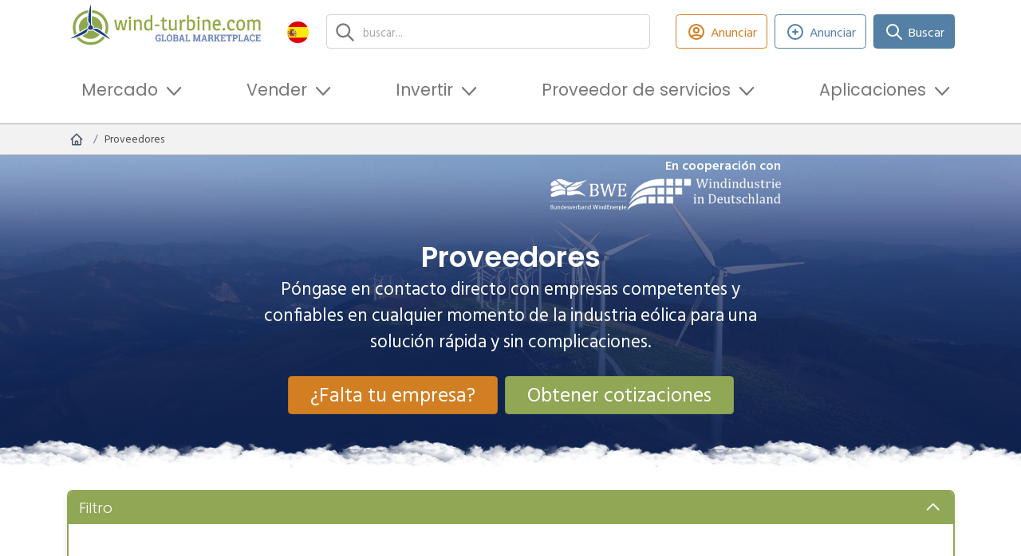

--- FILE ---
content_type: text/html; charset=UTF-8
request_url: https://es.wind-turbine.com/proveedores/844/enertrag-betrieb-gmbh-dauerthal.html
body_size: 23253
content:
<!DOCTYPE html PUBLIC "XSLT-compat">
<html xmlns:xi="http://www.w3.org/2001/XInclude" xmlns:php="http://php.net/xsl" xmlns:xlink="http://www.w3.org/1999/xlink" lang="es">
<head>
<!-- c: wt_controller_anbieter_list id: 607581363638339a1d0001af b:  g: grid1--><meta http-equiv="Content-Type" content="text/html; charset=utf-8">
<meta http-equiv="content-language" content="es">
<meta name="viewport" content="width=device-width, initial-scale=1">
<title>Proveedores | wind-turbine.com</title>
<meta name="description" content="Encuentre proveedores y empresas en la industria Proveedores de servicios para aerogeneradores y proyectos de parques eólicos en el portal de la industria de la ...">
<meta name="keywords" content="">
<link rel="alternate" hreflang="de" href="https://wind-turbine.com/anbieter">
<link rel="alternate" hreflang="en" href="https://en.wind-turbine.com/providers">
<link rel="alternate" hreflang="es" href="https://es.wind-turbine.com/proveedores">
<link rel="alternate" hreflang="fr" href="https://fr.wind-turbine.com/prestataire">
<link rel="alternate" hreflang="it" href="https://it.wind-turbine.com/provider-di">
<link rel="alternate" hreflang="pl" href="https://pl.wind-turbine.com/oferent">
<link rel="alternate" hreflang="pt" href="https://pt.wind-turbine.com/provedor-de">
<link rel="alternate" hreflang="ru" href="https://ru.wind-turbine.com/postavshiki">
<link rel="alternate" hreflang="da" href="https://da.wind-turbine.com/udbyder">
<link rel="alternate" hreflang="nl" href="https://nl.wind-turbine.com/aanbieder">
<link rel="alternate" hreflang="x-default" href="https://en.wind-turbine.com/providers">
<meta name="robots" content="index, follow">
<link rel="canonical" href="https://es.wind-turbine.com/proveedores">
<meta name="google-site-verification" content="jwiiddhmDZHgexeONusKZrWBWiqbiyQZi0JL2uY-Mf0">
<meta property="og:title" content="Proveedores">
<meta property="og:description" content="Encuentre proveedores y empresas en la industria Proveedores de servicios para aerogeneradores y proyectos de parques eólicos en el portal de la industria de la ...">
<meta property="og:url" content="https://es.wind-turbine.com/proveedores">
<meta property="og:site_name" content="wind-turbine.com"><link rel="stylesheet" type="text/css" href="/app/css/main.min.css?1769768656" />
<script type="text/javascript" src="/app/js/main_head.min.js?1769868074" async=""></script>

        <script>
          var gaProperty = "UA-50446824-1";
          var disableStr = "ga-disable-" + gaProperty;
          if (document.cookie.indexOf(disableStr + "=true") > -1) {
            window[disableStr] = true;
          }
          function gaOptout() {
            document.cookie = disableStr + "=true; expires=Thu, 31 Dec 2099 23:59:59 UTC; path=/";
            window[disableStr] = true;
          }
        </script>
      
        <script async src="https://www.googletagmanager.com/gtag/js?id=UA-50446824-1"></script>
        <script>
          window.dataLayer = window.dataLayer || [];
          function gtag(){dataLayer.push(arguments);}
          gtag("js", new Date());
          gtag("config", "UA-50446824-1", {
            "anonymize_ip": true,
            "custom_map": {"dimension3": "Plan: non-user"}
          });
        </script>
      
        <!-- Copyright (c) 2000-2022 etracker GmbH. All rights reserved. -->
        <!-- This material may not be reproduced, displayed, modified or distributed -->
        <!-- without the express prior written permission of the copyright holder. -->
        <script type="text/javascript">
          // var et_pagename = "";
          // var et_areas = "";
          // var et_tval = 0;
          // var et_tsale = 0;
          // var et_tonr = "";
          // var et_basket = "";
        </script>
        <script id="_etLoader" type="text/javascript" charset="UTF-8" data-block-cookies="true" data-respect-dnt="true" data-secure-code="irKv3b" src="//code.etracker.com/code/e.js" async></script>
      
        <script type="text/javascript">
        window._mfq = window._mfq || [];
        (function() {
          var mf = document.createElement("script");
          mf.type = "text/javascript"; mf.defer = true;
          mf.src = "//cdn.mouseflow.com/projects/f8e0b512-96c3-429d-875c-e02280b3f921.js";
          document.getElementsByTagName("head")[0].appendChild(mf);
        })();
        </script>
      
        <script defer src="https://measure.app.lths.cc/script.js" data-website-id="1577da71-3643-499c-b835-cb0d0c57deb5"></script>
      
<script type="text/javascript">
        var googletag = googletag || {};
        googletag.cmd = googletag.cmd || [];
        (function() {
          var gads = document.createElement('script');
          gads.async = true;
          gads.type = 'text/javascript';
          var useSSL = 'https:' == document.location.protocol;
          gads.src = (useSSL ? 'https:' : 'http:') + '//www.googletagservices.com/tag/js/gpt.js'; 
          var node = document.getElementsByTagName('script')[0];
          node.parentNode.insertBefore(gads, node);})();
        googletag.cmd.push(function() {
          	googletag.defineSlot('/16421253/wt_listbreaker_1', [[728,90],[468,60],[480,60],[480,68],[940,250]], 'x697e969ea00aa').addService(googletag.pubads()).setCollapseEmptyDiv(true,true);
	googletag.defineSlot('/16421253/wt_large-mobile_1', [[320,100]], 'x697e969ea00ae').addService(googletag.pubads()).setCollapseEmptyDiv(true,true);
	googletag.defineSlot('/16421253/wt_listbreaker_2', [[728,90],[468,60],[480,60],[480,68],[940,250]], 'x697e969ed6ed0').addService(googletag.pubads()).setCollapseEmptyDiv(true,true);
	googletag.defineSlot('/16421253/wt_large-mobile_2', [[320,100]], 'x697e969ed6ed6').addService(googletag.pubads()).setCollapseEmptyDiv(true,true);
	googletag.defineSlot('/16421253/wt_skyscraper_1', [[120,600],[160,600]], 'x697e969ee5041').addService(googletag.pubads()).setCollapseEmptyDiv(true,true);
	googletag.defineSlot('/16421253/wt_skyscraper_2', [[120,600],[160,600]], 'x697e969ee5052').addService(googletag.pubads()).setCollapseEmptyDiv(true,true);

          	googletag.pubads().setTargeting("page_id","607581363638339a1d0001af");
	googletag.pubads().setTargeting("page_type","list");
	googletag.pubads().setTargeting("language","es");
	googletag.pubads().setTargeting("plan","0");
	googletag.pubads().setTargeting("branding","0");
	googletag.pubads().setTargeting("env","prod");
	googletag.pubads().setTargeting("bread0","proveedores");

          googletag.enableServices();
        });
      </script>
<link rel="shortcut icon" type="image/vnd.microsoft.icon" href="/app/images/favicon/favicon.ico">
<link rel="icon" type="image/ico" href="/app/images/favicon/favicon.ico">
</head>
<body class="lang-es" data-xsl="">
<div id="top"></div>
<section class="stickybar ajaxify " data-command="stickybar"><div class="container"><div class="wrapper"><div class="area">
<div class="logo"><a href="#top" class="logo-symbol"><img src="/app/images/logo-symbol.svg" class="img_fluid"></a></div>
<div class="headline"><span class="text">Proveedores</span></div>
<div class="actions"><div class="buttons ms-auto me-0">
<a href="javascript:" class="btn btn-green-outline d-none d-lg-inline-flex ajaxify" id="" title="Anunciar" data-command="loadModal" data-param='{"url":"\/login\/modal\/form"}'><span class="icon type-heroicons-outline " data-name="user-circle"><svg xmlns="http://www.w3.org/2000/svg" width="24" height="24" viewBox="0 0 24 24" fill="none"><path d="M5.12104 17.8037C7.15267 16.6554 9.4998 16 12 16C14.5002 16 16.8473 16.6554 18.879 17.8037M15 10C15 11.6569 13.6569 13 12 13C10.3431 13 9 11.6569 9 10C9 8.34315 10.3431 7 12 7C13.6569 7 15 8.34315 15 10ZM21 12C21 16.9706 16.9706 21 12 21C7.02944 21 3 16.9706 3 12C3 7.02944 7.02944 3 12 3C16.9706 3 21 7.02944 21 12Z" stroke="#4A5568" stroke-width="2" stroke-linecap="round" stroke-linejoin="round"></path></svg></span><span class="btn-label">Anunciar</span></a><a href="/new/service-search/607581363638339a1d0001af" class="btn btn-green px-4" id="" title="Obtener cotizaciones">Obtener cotizaciones</a><a href="javascript:" class="btn btn btn-orange px-4 ajaxify" id="" title="¿Falta tu empresa?" data-command="loadModal" data-param='{"url":"\/new\/modal\/company"}'>¿Falta tu empresa?</a>
</div></div>
</div></div></div></section><header><div class="container"><div class="row align-items-center justify-content-between">
<div class="col-6 col-md-5 col-lg-3 py-1 pe-lg-1 order-1"><a class="navbar-brand d-block" href="https://es.wind-turbine.com"><img src="/app/images/logo.svg" alt="wind-turbine.com"></a></div>
<div class="col col-lg col-xl py-1 px-xl-3 pe-lg-1 order-3 order-md-2"><div class="top-search"><form class="search">
<input type="text" id="search" class="form-control ajaxify" placeholder="buscar..." data-command="searchMask" data-param='{"url":"\/s\/html\/global","guid":"#x697e969ee1e99"}'><div class="reset-btn d-none"></div>
<div class="searchresults"><div class="results" id="x697e969ee1e99"></div></div>
</form></div></div>
<div class="col-auto col-md-auto pt-md-0 ps-1 pe-lg-1 text-start order-last text-md-end order-3 order-md-1"><div class="languagemenu dropdown">
<a class="dropdown-toggle" href="#" role="button" id="dropdownLanguageMenu" data-bs-toggle="dropdown" aria-expanded="false"><span class="icon"><img src="/app/images/flags/es.png" class="img-responsive"></span><span class="lang_text">español</span></a><div class="dropdown-menu" aria-labelledby="dropdownLanguageMenu">
<a class="dropdown-item" href="https://wind-turbine.com/anbieter?langswitch=de"><span class="icon"><img src="/app/images/flags/de.png" class="img-responsive"></span>deutsch</a><a class="dropdown-item" href="https://en.wind-turbine.com/providers?langswitch=en"><span class="icon"><img src="/app/images/flags/en.png" class="img-responsive"></span>english</a><a class="dropdown-item" href="https://fr.wind-turbine.com/prestataire?langswitch=fr"><span class="icon"><img src="/app/images/flags/fr.png" class="img-responsive"></span>français</a><a class="dropdown-item" href="https://it.wind-turbine.com/provider-di?langswitch=it"><span class="icon"><img src="/app/images/flags/it.png" class="img-responsive"></span>italiano</a><a class="dropdown-item" href="https://pl.wind-turbine.com/oferent?langswitch=pl"><span class="icon"><img src="/app/images/flags/pl.png" class="img-responsive"></span>polski</a><a class="dropdown-item" href="https://pt.wind-turbine.com/provedor-de?langswitch=pt"><span class="icon"><img src="/app/images/flags/pt.png" class="img-responsive"></span>português</a><a class="dropdown-item" href="https://ru.wind-turbine.com/postavshiki?langswitch=ru"><span class="icon"><img src="/app/images/flags/ru.png" class="img-responsive"></span>ру́сский</a><a class="dropdown-item" href="https://da.wind-turbine.com/udbyder?langswitch=da"><span class="icon"><img src="/app/images/flags/da.png" class="img-responsive"></span>dansk</a><a class="dropdown-item" href="https://nl.wind-turbine.com/aanbieder?langswitch=nl"><span class="icon"><img src="/app/images/flags/nl.png" class="img-responsive"></span>nederlands</a>
</div>
</div></div>
<div class="col-12 col-md-auto col-xl-auto ms-auto me-0 py-1 order-lg-3 d-none d-lg-block"><div class="buttons justify-content-center justify-content-lg-end">
<div class="button"><a class="btn btn-orange-outline d-none d-lg-inline-flex ajaxify" href="" data-command="loadModal" data-param='{"url":"\/login\/modal\/form"}'><span class="icon type-heroicons-outline " data-name="user-circle"><svg xmlns="http://www.w3.org/2000/svg" width="24" height="24" viewBox="0 0 24 24" fill="none"><path d="M5.12104 17.8037C7.15267 16.6554 9.4998 16 12 16C14.5002 16 16.8473 16.6554 18.879 17.8037M15 10C15 11.6569 13.6569 13 12 13C10.3431 13 9 11.6569 9 10C9 8.34315 10.3431 7 12 7C13.6569 7 15 8.34315 15 10ZM21 12C21 16.9706 16.9706 21 12 21C7.02944 21 3 16.9706 3 12C3 7.02944 7.02944 3 12 3C16.9706 3 21 7.02944 21 12Z" stroke="#4A5568" stroke-width="2" stroke-linecap="round" stroke-linejoin="round"></path></svg></span>Anunciar</a></div>
<div class="button"><a class="btn btn-blue-outline ajaxify" href="#" data-command="loadModal" data-param='{"url":"\/new\/modal\/selection"}'><span class="icon type-heroicons-outline " data-name="plus-circle"><svg xmlns="http://www.w3.org/2000/svg" width="24" height="24" viewBox="0 0 24 24" fill="none"><path d="M12 9V12M12 12V15M12 12H15M12 12H9M21 12C21 16.9706 16.9706 21 12 21C7.02944 21 3 16.9706 3 12C3 7.02944 7.02944 3 12 3C16.9706 3 21 7.02944 21 12Z" stroke="#4A5568" stroke-width="2" stroke-linecap="round" stroke-linejoin="round"></path></svg></span>Anunciar</a></div>
<div class="button">
<a class="btn btn-blue" href="/match"><span class="icon type-heroicons-outline " data-name="search"><svg xmlns="http://www.w3.org/2000/svg" width="24" height="24" viewBox="0 0 24 24" fill="none"><path d="M21 21L15 15M17 10C17 13.866 13.866 17 10 17C6.13401 17 3 13.866 3 10C3 6.13401 6.13401 3 10 3C13.866 3 17 6.13401 17 10Z" stroke="#4A5568" stroke-width="2" stroke-linecap="round" stroke-linejoin="round"></path></svg></span>Buscar</a><div class="btn-dropdown"><div class="match-dropdown">
<div class="header">
<div class="wtmatch">wind-turbine<span class="wtmatch-brand">Match</span></div>
<div class="subtitle">¡Con nosotros encontrará el proveedor adecuado!</div>
</div>
<div class="body">
<div class="text">Cree una consulta y lo pondremos en contacto con los proveedores relevantes.</div>
<div class="buttons "><a href="/match" class="btn btn-blue w-100 fw-bold" id="" title="Crear una consulta ahora">Crear una consulta ahora</a></div>
<div class="footer-text"><ul class="tick"><li>Gratis</li><li>Rápido y fácil</li><li>Proveedores verificados</li><li>incipiente</ul></div>
</div>
</div></div>
</div>
</div></div>
<div class="col-auto d-flex d-lg-none py-1 order-2">
<div class="my-auto me-2"><a class="px-3  ajaxify" href="" data-command="loadModal" data-param='{"url":"\/login\/modal\/form"}'><span class="icon type-heroicons-outline " data-name="user-circle"><svg xmlns="http://www.w3.org/2000/svg" width="24" height="24" viewBox="0 0 24 24" fill="none"><path d="M5.12104 17.8037C7.15267 16.6554 9.4998 16 12 16C14.5002 16 16.8473 16.6554 18.879 17.8037M15 10C15 11.6569 13.6569 13 12 13C10.3431 13 9 11.6569 9 10C9 8.34315 10.3431 7 12 7C13.6569 7 15 8.34315 15 10ZM21 12C21 16.9706 16.9706 21 12 21C7.02944 21 3 16.9706 3 12C3 7.02944 7.02944 3 12 3C16.9706 3 21 7.02944 21 12Z" stroke="#4A5568" stroke-width="2" stroke-linecap="round" stroke-linejoin="round"></path></svg></span><span class="d-none d-md-inline-block ms-2">Anunciar</span></a></div>
<nav class="mainmenu navbar navbar-light bg-faded navbar-expand-lg"><button class="navbar-toggler ms-auto" data-bs-toggle="collapse" data-bs-target="#idm46323182224928" aria-controls="navbarSupportedContent" aria-expanded="false" aria-label="Toggle navigation"><span class="navbar-toggler-icon"></span></button></nav>
</div>
<div class="col-12 order-last pb-2"><nav class="mainmenu navbar navbar-light bg-faded navbar-expand-lg"><div class="collapse navbar-collapse" id="idm46323182224928">
<ul class="navbar-nav">
<li class="nav-item dropdown ">
<a class="nav-link dropdown-toggle " href="#" id="idm46323193672496" data-bs-toggle="dropdown" aria-expanded="false" role="button">Mercado</a><div class="dropdown-menu" aria-labelledby="idm46323193672496">
<a class="dropdown-item " href="/instalaciones-eolicas/con-ubicacion"><div class="icon-wrap"><span class="icon type-default full" data-name="wka-park"><svg xmlns="http://www.w3.org/2000/svg" xmlns:serif="http://www.serif.com/" width="100%" height="100%" viewBox="0 0 31 31" version="1.1" xml:space="preserve" style="fill-rule:evenodd;clip-rule:evenodd;stroke-linejoin:round;stroke-miterlimit:2;">
          <g opacity="0.7">
              <g>
                  <path d="M21.057,15.379c-0.415,-0.267 -0.815,-0.514 -1.183,-0.728c-0.244,-0.144 -0.477,-0.265 -0.698,-0.368c-0.635,0.407 -1.313,0.881 -1.912,1.341l0.008,0.182c0.325,0.31 0.55,0.573 0.626,0.758c0.103,0.071 0.213,0.142 0.328,0.213c0.976,-0.419 2.025,-0.938 2.799,-1.379c0.011,-0.006 0.022,-0.013 0.032,-0.019Z"></path>
                  <path d="M23.849,17.341c-0.401,-0.308 -0.829,-0.623 -1.265,-0.93l-0.109,2.481c0.514,0.219 1.011,0.419 1.468,0.584l-0.094,-2.135Z"></path>
                  <path d="M16.344,17.466c-0.449,0.118 -0.758,0.138 -0.828,0.01c-0.087,-0.157 0.19,-0.511 0.666,-0.952c0.041,0.014 0.082,0.029 0.123,0.042l0.039,0.9Z"></path>
                  <path d="M23.99,20.546l0.164,3.723c-0,-0 -0.397,0.233 -0.958,0.233c-0.56,0 -0.957,-0.233 -0.957,-0.233l0.19,-4.32c0.553,0.229 1.083,0.433 1.561,0.597Z"></path>
                  <path d="M22.636,15.233l0.046,-1.049c0.164,0.07 0.327,0.116 0.514,0.116c0.187,0 0.35,-0.023 0.514,-0.116l0.082,1.873c-0.377,-0.278 -0.767,-0.556 -1.156,-0.824Z"></path>
                  <path d="M20.182,13.675c0.741,-0.415 1.332,-0.543 1.754,-0.565c0.023,0.421 0.256,0.794 0.56,1.004c-0.123,0.197 -0.305,0.414 -0.566,0.643c-0.544,-0.36 -1.072,-0.69 -1.549,-0.968c-0.067,-0.04 -0.133,-0.078 -0.199,-0.114Z"></path>
                  <path d="M23.196,11.802c-0.21,0 -0.396,0.047 -0.583,0.14c-0.187,-0.396 -0.374,-1.027 -0.374,-1.937c-0,-2.125 0.42,-5.813 0.957,-5.813c0.537,0 0.958,3.688 0.958,5.813c-0,0.934 -0.164,1.541 -0.374,1.937c-0.187,-0.093 -0.374,-0.14 -0.584,-0.14Z"></path>
                  <path d="M26.301,13.741c1.844,1.073 4.832,3.291 4.529,3.712c-0.256,0.466 -3.665,-1.028 -5.509,-2.078c-0.794,-0.444 -1.214,-0.911 -1.471,-1.284c0.35,-0.21 0.56,-0.56 0.584,-0.981c0.443,0.023 1.074,0.163 1.867,0.631Z"></path>
                  <path d="M23.196,12.153c0.14,0 0.281,0.023 0.397,0.093c0.303,0.141 0.514,0.467 0.514,0.818l-0,0.069c-0.024,0.281 -0.187,0.537 -0.398,0.677c0,0.024 -0.023,0.024 -0.023,0.024c-0.14,0.093 -0.303,0.14 -0.49,0.14c-0.187,-0 -0.35,-0.047 -0.49,-0.14c0,-0.024 -0.024,-0.024 -0.024,-0.024c-0.233,-0.14 -0.373,-0.396 -0.396,-0.677l-0,-0.069c-0,-0.351 0.21,-0.677 0.514,-0.818c0.116,-0.07 0.256,-0.093 0.396,-0.093Z"></path>
              </g>
          </g>
          <g opacity="0.8">
              <g>
                  <path d="M9.701,15.539c-0.486,0.316 -0.985,0.657 -1.472,1.005l-0.112,2.549c0.554,-0.229 1.134,-0.487 1.707,-0.755l-0.123,-2.799Z"></path>
                  <path d="M14.779,13.837c0.04,0.186 0.142,0.351 0.274,0.465c0.05,0.012 0.1,0.029 0.148,0.049c0.105,0.045 0.208,0.084 0.328,0.084c0.026,-0 0.052,0.001 0.077,0c-0.268,-0.2 -0.546,-0.401 -0.827,-0.598Z"></path>
                  <path d="M14.04,14.633c-0.157,-0.252 -0.259,-0.549 -0.276,-0.864c-0.537,0.028 -1.27,0.178 -2.178,0.642c0.638,0.358 1.418,0.754 2.211,1.122l0.013,-0.305c0.01,-0.221 0.092,-0.429 0.23,-0.595Z"></path>
                  <path d="M16.182,16.524c-0.333,-0.117 -0.697,-0.257 -1.076,-0.414c0.113,-0.141 0.209,-0.277 0.29,-0.406c0.046,-0.073 0.081,-0.15 0.106,-0.229c0.028,0.082 0.068,0.159 0.118,0.232c0.161,0.235 0.361,0.493 0.62,0.764c-0.02,0.018 -0.039,0.035 -0.058,0.053Z"></path>
                  <path d="M10.639,13.791c-0.42,-0.337 -0.694,-0.664 -0.888,-0.946c0.409,-0.246 0.654,-0.654 0.681,-1.145c0.518,0.027 1.254,0.19 2.181,0.736c0.2,0.116 0.411,0.244 0.629,0.38c-0.679,0.099 -1.551,0.358 -2.592,0.969c-0.004,0.002 -0.007,0.004 -0.011,0.006Z"></path>
                  <path d="M8.285,15.289l0.102,-2.335c0.192,0.081 0.382,0.136 0.6,0.136c0.218,-0 0.409,-0.027 0.6,-0.136l0.063,1.432c-0.442,0.279 -0.904,0.585 -1.365,0.903Z"></path>
                  <path d="M17.272,15.806c0.325,0.31 0.55,0.573 0.626,0.758c-0.233,-0.16 -0.436,-0.32 -0.613,-0.477l-0.013,-0.281Z"></path>
                  <path d="M16.305,16.566c-0.041,-0.013 -0.082,-0.028 -0.123,-0.042c0.019,-0.018 0.038,-0.035 0.058,-0.053c0.021,0.021 0.042,0.043 0.063,0.065l0.002,0.03Z"></path>
                  <path d="M9.871,19.412l0.234,5.318c0,-0 -0.463,0.273 -1.118,0.273c-0.654,-0 -1.118,-0.273 -1.118,-0.273l0.2,-4.548c0.577,-0.229 1.191,-0.491 1.802,-0.77Z"></path>
                  <path d="M8.987,10.172c-0.245,0 -0.463,0.055 -0.681,0.164c-0.218,-0.463 -0.437,-1.199 -0.437,-2.263c0,-2.48 0.491,-6.787 1.118,-6.787c0.627,-0 1.118,4.307 1.118,6.787c0,1.091 -0.191,1.8 -0.436,2.263c-0.218,-0.109 -0.437,-0.164 -0.682,-0.164Z"></path>
                  <path d="M7.515,11.7c0.027,0.491 0.3,0.926 0.654,1.172c-0.272,0.436 -0.791,0.954 -1.717,1.499c-2.154,1.227 -6.134,2.972 -6.434,2.426c-0.299,-0.545 3.163,-3.134 5.316,-4.361c0.927,-0.546 1.663,-0.709 2.181,-0.736Z"></path>
                  <path d="M8.987,10.582c0.164,-0 0.328,0.027 0.464,0.109c0.354,0.164 0.6,0.545 0.6,0.954l-0,0.082c-0.028,0.327 -0.219,0.627 -0.465,0.79c0,0.028 -0.026,0.028 -0.026,0.028c-0.164,0.109 -0.355,0.163 -0.573,0.163c-0.218,-0 -0.408,-0.054 -0.572,-0.163c-0,-0.028 -0.028,-0.028 -0.028,-0.028c-0.273,-0.163 -0.436,-0.463 -0.463,-0.79l-0,-0.082c-0,-0.409 0.245,-0.79 0.6,-0.954c0.136,-0.082 0.3,-0.109 0.463,-0.109Z"></path>
              </g>
          </g>
          <g>
              <g>
                  <path d="M15.529,11.938c0.293,-0 0.555,0.065 0.816,0.196c0.294,-0.555 0.524,-1.404 0.524,-2.712c-0,-2.974 -0.589,-8.136 -1.34,-8.136c-0.752,-0 -1.34,5.162 -1.34,8.136c-0,1.274 0.261,2.157 0.523,2.712c0.261,-0.131 0.523,-0.196 0.817,-0.196Z" style="fill-rule:nonzero;"></path>
                  <path d="M13.764,13.769c-0.621,0.032 -1.503,0.228 -2.614,0.882c-2.582,1.471 -6.731,4.574 -6.372,5.228c0.359,0.654 5.13,-1.438 7.712,-2.908c1.11,-0.654 1.732,-1.275 2.058,-1.797c-0.425,-0.295 -0.752,-0.817 -0.784,-1.405Z" style="fill-rule:nonzero;"></path>
                  <path d="M19.874,14.651c-1.11,-0.654 -1.992,-0.85 -2.613,-0.882c-0.033,0.588 -0.327,1.078 -0.817,1.372c0.359,0.523 0.948,1.176 2.058,1.797c2.582,1.47 7.353,3.562 7.712,2.909c0.425,-0.589 -3.758,-3.693 -6.34,-5.196Z" style="fill-rule:nonzero;"></path>
                  <path d="M15.529,15.435c-0.262,-0 -0.49,-0.066 -0.72,-0.163l-0.62,14.115c-0,0 0.555,0.327 1.34,0.327c0.784,0 1.34,-0.327 1.34,-0.327l-0.621,-14.115c-0.229,0.13 -0.458,0.163 -0.719,0.163Z" style="fill-rule:nonzero;"></path>
                  <path d="M15.529,12.429c-0.197,-0 -0.393,0.032 -0.556,0.131c-0.425,0.196 -0.719,0.652 -0.719,1.143l0,0.098c0.032,0.392 0.228,0.751 0.555,0.948c0,-0 0.034,-0 0.034,0.033c0.196,0.13 0.424,0.195 0.686,0.195c0.261,-0 0.49,-0.065 0.686,-0.195c-0,-0 0.032,-0 0.032,-0.033c0.295,-0.197 0.523,-0.556 0.556,-0.948l0,-0.098c0,-0.491 -0.295,-0.947 -0.719,-1.143c-0.163,-0.099 -0.359,-0.131 -0.555,-0.131Z" style="fill-rule:nonzero;"></path>
              </g>
          </g>
      </svg></span></div>
<div class="text">
<div class="headline">Parques eólicos</div>
<span>Encontrar parques eólicos existentes con una ubicación</span>
</div></a><a class="dropdown-item " href="/instalaciones-eolicas"><div class="icon-wrap"><span class="icon type-default " data-name="wka"><svg xmlns="http://www.w3.org/2000/svg" width="24px" height="24px" viewBox="0 0 65.76 57.28"><path d="M50.06,49.66a5.42,5.42,0,0,1,2.5.6c.9-1.7,1.6-4.3,1.6-8.3,0-9.1-1.8-24.9-4.1-24.9S46,32.86,46,42a19.43,19.43,0,0,0,1.6,8.3A5.42,5.42,0,0,1,50.06,49.66Z" transform="translate(-17.1 -17.06)"></path><path d="M44.66,55.26a17.67,17.67,0,0,0-8,2.7c-7.9,4.5-20.6,14-19.5,16s15.7-4.4,23.6-8.9c3.4-2,5.3-3.9,6.3-5.5A5.71,5.71,0,0,1,44.66,55.26Z" transform="translate(-17.1 -17.06)"></path><path d="M63.36,58a17.67,17.67,0,0,0-8-2.7,5.1,5.1,0,0,1-2.5,4.2,17.83,17.83,0,0,0,6.3,5.5c7.9,4.5,22.5,10.9,23.6,8.9C84.06,72.06,71.26,62.56,63.36,58Z" transform="translate(-17.1 -17.06)"></path><path d="M50,51.06a3.32,3.32,0,0,0-1.74.41A4,4,0,0,0,46,55.06v.31a3.77,3.77,0,0,0,1.74,3,.11.11,0,0,1,.11.11,4.09,4.09,0,0,0,4.3,0,.11.11,0,0,0,.11-.11,4.06,4.06,0,0,0,1.74-3v-.31a4,4,0,0,0-2.26-3.59A3.32,3.32,0,0,0,50,51.06Z" transform="translate(-17.1 -17.06)"></path></svg></span></div>
<div class="text">
<div class="headline">Aerogeneradores</div>
<span>Encuentre turbinas eólicas usadas</span>
</div></a><a class="dropdown-item " href="/derechos-del-proyecto"><div class="icon-wrap"><span class="icon type-default " data-name="projectright"><svg xmlns="http://www.w3.org/2000/svg" width="100%" height="100%" viewBox="0 0 4167 4167" version="1.1" xml:space="preserve" style="fill-rule:evenodd;clip-rule:evenodd;stroke-linejoin:round;stroke-miterlimit:2;">
        <path d="M968.631,478.334c10.045,-170.43 151.786,-305.905 324.702,-305.905l1849.55,0c38.403,0 73.376,15.559 98.864,40.695l0.38,0.378l739.812,739.812c25.253,25.253 41.073,60.311 41.073,99.245l0.011,0.011l0,2589.362c0,179.417 -145.854,325.271 -325.271,325.271l-2404.419,0c-55.849,0 -108.446,-14.133 -154.404,-39.011l-338.732,63.313c-1.82,0.34 -3.652,0.615 -5.491,0.823c-11.287,1.278 -22.574,1.912 -33.648,1.912c-67.337,0 -132.79,-22.7 -186.704,-65.951c-64.314,-51.514 -104.995,-125.441 -114.072,-208.468l-314.732,-2821.715l-0.022,-0.203c-9.048,-83.121 14.517,-164.283 66.477,-228.473c50.318,-62.339 121.469,-101.277 200.121,-109.916l556.505,-81.178Zm1.078,3196.479c-1.09,-10.814 -1.648,-21.784 -1.648,-32.882l0,-2879.999l-521.502,76.019c-1.038,0.151 -2.079,0.281 -3.123,0.39c-5.249,0.547 -9.82,3.288 -13.285,7.492c-4.717,5.988 -6.527,13.6 -5.674,21.343l314.416,2821.835l0.013,0.116c0.884,8.046 4.472,15.37 10.573,20.276l0.018,0.015c3.494,2.812 7.687,4.335 12.059,4.267l208.151,-38.872Zm2313.502,-2762.56l260.732,-0l-260.732,-260.812l-0,260.812Zm459.179,280.632l-599.515,0c-77.524,0 -140.316,-62.792 -140.316,-140.316l0,-599.516l-1709.255,0c-24.58,0 -44.639,20.001 -44.639,44.639l0,3144.231c0,24.58 20.001,44.639 44.639,44.639l2404.419,0c24.639,0 44.639,-20.001 44.639,-44.639l0.027,-2449.038Zm-414.512,1983.914c77.524,0 140.316,62.792 140.316,140.316c0,77.524 -62.792,140.316 -140.316,140.316l-1664.607,0c-77.524,0 -140.316,-62.792 -140.316,-140.316c0,-77.524 62.792,-140.316 140.316,-140.316l1664.608,0Zm-197.366,-1785.957c17.606,68.161 27.019,139.574 27.019,213.25c0,395.616 -270.583,727.948 -636.768,822.183c-14.986,3.857 -30.705,3.857 -45.691,0c-366.18,-94.233 -636.76,-426.627 -636.768,-822.164c-0.054,-71.947 9.025,-143.61 27.019,-213.27c10.908,-42.229 50.061,-70.925 93.615,-68.612c175.221,9.305 347.159,-51.346 477.761,-168.53c34.83,-31.251 87.607,-31.251 122.437,0c130.602,117.184 302.54,177.836 477.761,168.53c43.554,-2.313 82.707,26.383 93.615,68.613Zm-163.519,114.937c-169.351,-6.973 -332.897,-64.727 -469.075,-165.656c-136.181,100.931 -299.732,158.685 -469.086,165.656c-4.812,32.492 -7.222,65.327 -7.195,98.238l0,0.074c0,301.812 200.866,556.793 476.282,638.316c275.412,-81.52 476.279,-336.45 476.279,-638.316c0,-33.414 -2.461,-66.235 -7.204,-98.313Zm-723.21,352.447c-35.774,-35.774 -35.774,-93.862 -0,-129.636c35.774,-35.774 93.862,-35.774 129.636,0l61.392,61.392l187.603,-187.603c35.774,-35.774 93.862,-35.774 129.636,0c35.774,35.774 35.774,93.862 -0,129.636l-252.421,252.421c-35.798,35.798 -93.838,35.798 -129.636,-0l-126.21,-126.21Zm1084.094,763.704c77.524,0 140.316,62.792 140.316,140.316c0,77.524 -62.792,140.316 -140.316,140.316l-1664.607,0c-77.524,0 -140.316,-62.792 -140.316,-140.316c0,-77.524 62.792,-140.316 140.316,-140.316l1664.607,0Z"></path>
      </svg></span></div>
<div class="text">
<div class="headline">Derechos del proyecto<span class="badge bg-primary ms-2">new</span>
</div>
<span>Búsqueda de derechos de proyecto para energía eólica</span>
</div></a><a class="dropdown-item " href="/mercado/zona-de-viento"><div class="icon-wrap"><span class="icon type-default " data-name="area"><svg xmlns="http://www.w3.org/2000/svg" xmlns:serif="http://www.serif.com/" width="24" height="24" viewBox="0 0 700 700" version="1.1" xml:space="preserve" style="fill-rule:evenodd;clip-rule:evenodd;stroke-linejoin:round;stroke-miterlimit:2;">
        <g>
          <g transform="matrix(1.29534,0,0,1.26226,-103.368,-3.43383)">
            <path d="M547.56,316.38L517.638,298.189L487.712,280.001L517.638,261.813L547.56,243.618L607.412,280.001L547.56,316.38Z" style="fill-rule:nonzero;"></path>
          </g>
          <g transform="matrix(1.29534,0,0,1.26226,-103.368,-3.43383)">
            <path d="M350,356.41L320.074,338.222L290.152,320.027L320.074,301.839L350,283.655L379.926,301.839L409.852,320.027L379.926,338.222L350,356.41Z" style="fill-rule:nonzero;"></path>
          </g>
          <g transform="matrix(1.29534,0,0,1.26226,-103.368,-3.43383)">
            <path d="M224.3,280L254.222,261.812L284.148,243.617L314.074,261.812L343.996,280L314.074,298.188L284.148,316.372L238.507,288.638L224.3,280Z" style="fill-rule:nonzero;"></path>
          </g>
          <g transform="matrix(1.29534,0,0,1.26226,-103.368,-3.43383)">
            <path d="M350,203.59L379.926,221.778L409.852,239.969L350,276.344L320.074,258.156L290.152,239.968L320.074,221.777L350,203.59Z" style="fill-rule:nonzero;"></path>
          </g>
          <g transform="matrix(1.29534,0,0,1.26226,-103.368,-3.43383)">
            <path d="M415.86,316.37L385.934,298.186L356.008,279.998L385.934,261.81L415.86,243.615L445.786,261.81L475.708,279.998L461.501,288.635L415.86,316.37Z" style="fill-rule:nonzero;"></path>
          </g>
          <g transform="matrix(1.29534,0,0,1.26226,-103.368,-3.43383)">
            <path d="M541.56,239.97L511.634,258.158L481.712,276.346L421.86,239.971L481.712,203.588L541.56,239.97Z" style="fill-rule:nonzero;"></path>
          </g>
          <g transform="matrix(1.29534,0,0,1.26226,-103.368,-3.43383)">
            <path d="M445.78,218.12L415.854,236.308L385.928,218.12L356.002,199.936L385.928,181.741L415.854,163.553L475.702,199.936L445.78,218.12Z" style="fill-rule:nonzero;"></path>
          </g>
          <g transform="matrix(1.29534,0,0,1.26226,-103.368,-3.43383)">
            <path d="M350,123.54L409.852,159.911L379.926,178.106L350,196.297L320.074,178.106L290.152,159.911L350,123.54Z" style="fill-rule:nonzero;"></path>
          </g>
          <g transform="matrix(1.29534,0,0,1.26226,-103.368,-3.43383)">
            <path d="M284.14,163.56L314.066,181.748L343.988,199.943L314.066,218.127L284.14,236.315L254.214,218.127L224.292,199.943L284.14,163.56Z" style="fill-rule:nonzero;"></path>
          </g>
          <g transform="matrix(1.29534,0,0,1.26226,-103.368,-3.43383)">
            <path d="M218.29,203.59L278.142,239.973L218.29,276.348L188.368,258.16L158.442,239.972L218.29,203.59Z" style="fill-rule:nonzero;"></path>
          </g>
          <g transform="matrix(1.29534,0,0,1.26226,-103.368,-3.43383)">
            <path d="M92.586,280L152.438,243.617L182.36,261.812L212.286,280L182.36,298.188L152.438,316.379L92.586,280Z" style="fill-rule:nonzero;"></path>
          </g>
          <g transform="matrix(1.29534,0,0,1.26226,-103.368,-3.43383)">
            <path d="M188.37,301.84L218.292,283.656L233.769,293.058L278.144,320.027L261.175,330.343L218.292,356.409L158.444,320.026L188.37,301.84Z" style="fill-rule:nonzero;"></path>
          </g>
          <g transform="matrix(1.29534,0,0,1.26226,-103.368,-3.43383)">
            <path d="M266.3,334.52L284.144,323.676L314.07,341.864L343.992,360.055L314.07,378.243L284.144,396.431L224.296,360.056L266.3,334.52Z" style="fill-rule:nonzero;"></path>
          </g>
          <g transform="matrix(1.29534,0,0,1.26226,-103.368,-3.43383)">
            <path d="M350,436.46L290.152,400.081L320.074,381.893L350,363.702L379.926,381.893L409.852,400.081L350,436.46Z" style="fill-rule:nonzero;"></path>
          </g>
          <g transform="matrix(1.29534,0,0,1.26226,-103.368,-3.43383)">
            <path d="M415.86,396.43L356.008,360.055L385.934,341.864L415.86,323.676L433.696,334.52L475.708,360.055L415.86,396.43Z" style="fill-rule:nonzero;"></path>
          </g>
          <g transform="matrix(1.29534,0,0,1.26226,-103.368,-3.43383)">
            <path d="M481.71,356.41L438.827,330.344L421.858,320.028L466.233,293.059L481.71,283.657L511.632,301.841L541.558,320.029L481.71,356.41Z" style="fill-rule:nonzero;"></path>
          </g>
        </g>
      </svg></span></div>
<div class="text">
<div class="headline">Zonas de viento</div>
<span>Protección de áreas previamente probadas para parques eólicos</span>
</div></a><a class="dropdown-item " href="/mercado/componentes"><div class="icon-wrap"><span class="icon type-default " data-name="gear"><svg xmlns="http://www.w3.org/2000/svg" width="24px" height="24px" viewBox="0 0 15 15"><path fill="none" d="M13.76,7.5A1.93,1.93,0,0,1,15,5.7a7.53,7.53,0,0,0-.93-2.23,1.89,1.89,0,0,1-.78.17A1.92,1.92,0,0,1,11.53.93,7.53,7.53,0,0,0,9.3,0,1.93,1.93,0,0,1,6.81,1.11,2,2,0,0,1,5.7,0,7.53,7.53,0,0,0,3.47.93a1.92,1.92,0,0,1-1,2.54,1.89,1.89,0,0,1-.78.17,2,2,0,0,1-.79-.17A7.78,7.78,0,0,0,0,5.7,1.93,1.93,0,0,1,1.11,8.19,2,2,0,0,1,0,9.3a7.53,7.53,0,0,0,.93,2.23,1.93,1.93,0,0,1,2.54,2.54A7.53,7.53,0,0,0,5.7,15a1.92,1.92,0,0,1,3.59,0,7.53,7.53,0,0,0,2.23-.93,1.93,1.93,0,0,1,2.55-2.54A7.81,7.81,0,0,0,15,9.3,2,2,0,0,1,13.76,7.5ZM7.53,10.62A3.13,3.13,0,1,1,10.66,7.5a3.13,3.13,0,0,1-3.13,3.12Z"></path></svg></span></div>
<div class="text">
<div class="headline">Repuestos</div>
<span>Encuentre piezas de repuesto nuevas y usadas para turbinas eólicas</span>
</div></a><a class="dropdown-item " href="/conduce"><div class="icon-wrap"><span class="icon type-default full" data-name="search-request"><svg xmlns="http://www.w3.org/2000/svg" xmlns:serif="http://www.serif.com/" width="100%" height="100%" viewBox="0 0 839 839" version="1.1" xml:space="preserve" style="fill-rule:evenodd;clip-rule:evenodd;stroke-linejoin:round;stroke-miterlimit:2;">
          <path d="M689.803,410.248l67.107,-67.078c4.462,-4.607 6.936,-10.791 6.882,-17.204l-0,-203.174c0,-26.013 -21.298,-47.466 -47.31,-47.654l-203.518,0c-6.427,-0.131 -12.64,2.354 -17.204,6.882l-406.176,406.003c-9.421,8.96 -14.76,21.407 -14.76,34.408c-0,13.001 5.339,25.447 14.76,34.407l193.54,192.679c8.906,8.937 21.017,13.966 33.633,13.966c12.617,-0 24.727,-5.029 33.633,-13.966l51.558,-51.536c-88.779,-30.582 -152.491,-114.797 -152.491,-213.88c-0,-124.917 101.246,-226.315 226.315,-226.315c99.216,-0 183.457,63.737 214.031,152.462Zm-52.458,-150.172c-1.893,0.206 -3.796,0.309 -5.7,0.309c-28.973,-0 -52.815,-23.842 -52.815,-52.815c0,-28.973 23.842,-52.815 52.815,-52.815c26.786,0 49.546,20.378 52.494,47.001c0.515,3.825 0.515,7.702 0,11.527c-2.733,24.531 -22.263,44.06 -46.794,46.793Z"></path>
          <path d="M619.482,480.539c-0.897,-36.942 -15.742,-71.671 -42.052,-97.966l-0.004,-0.004c-27.144,-27.143 -63.258,-42.1 -101.654,-42.1c-38.398,0 -74.514,14.959 -101.675,42.104l-0.022,0.023c-27.132,27.024 -42.074,63.126 -42.074,101.505c0,38.269 14.961,74.377 42.1,101.533c26.336,26.319 61.092,41.164 98.183,42.041l147.198,-147.136Z"></path>
          <path d="M417.072,682.864c18.609,5.476 38.309,8.414 58.7,8.414c49.554,0 94.914,-17.332 130.671,-46.312l105.966,107.318c4.333,4.61 10.279,6.898 16.102,6.898c5.564,0 11.11,-2.028 15.305,-6.083c8.944,-8.528 9.204,-22.62 0.815,-31.546l-106.92,-108.272c28.304,-35.479 45.377,-80.44 45.377,-129.318c-0,-20.353 -2.935,-40.02 -8.405,-58.601l-37.527,37.511c0.908,6.987 1.369,14.074 1.369,21.228c0,43.471 -16.916,84.358 -47.664,114.968c-30.731,30.73 -71.619,47.647 -115.089,47.647c-7.141,0 -14.212,-0.456 -21.181,-1.356l-37.519,37.504Z"></path>
          <path d="M674.683,425.362c-25.283,-85.888 -104.734,-148.576 -198.911,-148.576c-114.569,-0 -207.315,92.885 -207.315,207.315c-0,94.05 62.67,173.471 148.615,198.763l37.519,-37.504c-35.449,-4.575 -68.228,-20.609 -93.925,-46.291c-30.731,-30.748 -47.665,-71.636 -47.665,-114.968c0,-43.47 16.934,-84.358 47.665,-114.967c30.748,-30.731 71.636,-47.665 115.106,-47.665c43.47,0 84.358,16.934 115.089,47.665c25.671,25.657 41.702,58.407 46.295,93.739l37.527,-37.511Z"></path>
      </svg></span></div>
<div class="text">
<div class="headline">Solicitudes de búsqueda actuales</div>
<span>Oportunidades de negocio actuales para aerogeneradores, repuestos y servicios</span>
</div></a>
</div>
</li>
<li class="nav-item dropdown ">
<a class="nav-link dropdown-toggle " href="#" id="idm46323180017616" data-bs-toggle="dropdown" aria-expanded="false" role="button">Vender</a><div class="dropdown-menu" aria-labelledby="idm46323180017616">
<a class="dropdown-item " href="/parque-eolico-en-venta"><div class="icon-wrap"><span class="icon type-default full" data-name="wka-park"><svg xmlns="http://www.w3.org/2000/svg" xmlns:serif="http://www.serif.com/" width="100%" height="100%" viewBox="0 0 31 31" version="1.1" xml:space="preserve" style="fill-rule:evenodd;clip-rule:evenodd;stroke-linejoin:round;stroke-miterlimit:2;">
          <g opacity="0.7">
              <g>
                  <path d="M21.057,15.379c-0.415,-0.267 -0.815,-0.514 -1.183,-0.728c-0.244,-0.144 -0.477,-0.265 -0.698,-0.368c-0.635,0.407 -1.313,0.881 -1.912,1.341l0.008,0.182c0.325,0.31 0.55,0.573 0.626,0.758c0.103,0.071 0.213,0.142 0.328,0.213c0.976,-0.419 2.025,-0.938 2.799,-1.379c0.011,-0.006 0.022,-0.013 0.032,-0.019Z"></path>
                  <path d="M23.849,17.341c-0.401,-0.308 -0.829,-0.623 -1.265,-0.93l-0.109,2.481c0.514,0.219 1.011,0.419 1.468,0.584l-0.094,-2.135Z"></path>
                  <path d="M16.344,17.466c-0.449,0.118 -0.758,0.138 -0.828,0.01c-0.087,-0.157 0.19,-0.511 0.666,-0.952c0.041,0.014 0.082,0.029 0.123,0.042l0.039,0.9Z"></path>
                  <path d="M23.99,20.546l0.164,3.723c-0,-0 -0.397,0.233 -0.958,0.233c-0.56,0 -0.957,-0.233 -0.957,-0.233l0.19,-4.32c0.553,0.229 1.083,0.433 1.561,0.597Z"></path>
                  <path d="M22.636,15.233l0.046,-1.049c0.164,0.07 0.327,0.116 0.514,0.116c0.187,0 0.35,-0.023 0.514,-0.116l0.082,1.873c-0.377,-0.278 -0.767,-0.556 -1.156,-0.824Z"></path>
                  <path d="M20.182,13.675c0.741,-0.415 1.332,-0.543 1.754,-0.565c0.023,0.421 0.256,0.794 0.56,1.004c-0.123,0.197 -0.305,0.414 -0.566,0.643c-0.544,-0.36 -1.072,-0.69 -1.549,-0.968c-0.067,-0.04 -0.133,-0.078 -0.199,-0.114Z"></path>
                  <path d="M23.196,11.802c-0.21,0 -0.396,0.047 -0.583,0.14c-0.187,-0.396 -0.374,-1.027 -0.374,-1.937c-0,-2.125 0.42,-5.813 0.957,-5.813c0.537,0 0.958,3.688 0.958,5.813c-0,0.934 -0.164,1.541 -0.374,1.937c-0.187,-0.093 -0.374,-0.14 -0.584,-0.14Z"></path>
                  <path d="M26.301,13.741c1.844,1.073 4.832,3.291 4.529,3.712c-0.256,0.466 -3.665,-1.028 -5.509,-2.078c-0.794,-0.444 -1.214,-0.911 -1.471,-1.284c0.35,-0.21 0.56,-0.56 0.584,-0.981c0.443,0.023 1.074,0.163 1.867,0.631Z"></path>
                  <path d="M23.196,12.153c0.14,0 0.281,0.023 0.397,0.093c0.303,0.141 0.514,0.467 0.514,0.818l-0,0.069c-0.024,0.281 -0.187,0.537 -0.398,0.677c0,0.024 -0.023,0.024 -0.023,0.024c-0.14,0.093 -0.303,0.14 -0.49,0.14c-0.187,-0 -0.35,-0.047 -0.49,-0.14c0,-0.024 -0.024,-0.024 -0.024,-0.024c-0.233,-0.14 -0.373,-0.396 -0.396,-0.677l-0,-0.069c-0,-0.351 0.21,-0.677 0.514,-0.818c0.116,-0.07 0.256,-0.093 0.396,-0.093Z"></path>
              </g>
          </g>
          <g opacity="0.8">
              <g>
                  <path d="M9.701,15.539c-0.486,0.316 -0.985,0.657 -1.472,1.005l-0.112,2.549c0.554,-0.229 1.134,-0.487 1.707,-0.755l-0.123,-2.799Z"></path>
                  <path d="M14.779,13.837c0.04,0.186 0.142,0.351 0.274,0.465c0.05,0.012 0.1,0.029 0.148,0.049c0.105,0.045 0.208,0.084 0.328,0.084c0.026,-0 0.052,0.001 0.077,0c-0.268,-0.2 -0.546,-0.401 -0.827,-0.598Z"></path>
                  <path d="M14.04,14.633c-0.157,-0.252 -0.259,-0.549 -0.276,-0.864c-0.537,0.028 -1.27,0.178 -2.178,0.642c0.638,0.358 1.418,0.754 2.211,1.122l0.013,-0.305c0.01,-0.221 0.092,-0.429 0.23,-0.595Z"></path>
                  <path d="M16.182,16.524c-0.333,-0.117 -0.697,-0.257 -1.076,-0.414c0.113,-0.141 0.209,-0.277 0.29,-0.406c0.046,-0.073 0.081,-0.15 0.106,-0.229c0.028,0.082 0.068,0.159 0.118,0.232c0.161,0.235 0.361,0.493 0.62,0.764c-0.02,0.018 -0.039,0.035 -0.058,0.053Z"></path>
                  <path d="M10.639,13.791c-0.42,-0.337 -0.694,-0.664 -0.888,-0.946c0.409,-0.246 0.654,-0.654 0.681,-1.145c0.518,0.027 1.254,0.19 2.181,0.736c0.2,0.116 0.411,0.244 0.629,0.38c-0.679,0.099 -1.551,0.358 -2.592,0.969c-0.004,0.002 -0.007,0.004 -0.011,0.006Z"></path>
                  <path d="M8.285,15.289l0.102,-2.335c0.192,0.081 0.382,0.136 0.6,0.136c0.218,-0 0.409,-0.027 0.6,-0.136l0.063,1.432c-0.442,0.279 -0.904,0.585 -1.365,0.903Z"></path>
                  <path d="M17.272,15.806c0.325,0.31 0.55,0.573 0.626,0.758c-0.233,-0.16 -0.436,-0.32 -0.613,-0.477l-0.013,-0.281Z"></path>
                  <path d="M16.305,16.566c-0.041,-0.013 -0.082,-0.028 -0.123,-0.042c0.019,-0.018 0.038,-0.035 0.058,-0.053c0.021,0.021 0.042,0.043 0.063,0.065l0.002,0.03Z"></path>
                  <path d="M9.871,19.412l0.234,5.318c0,-0 -0.463,0.273 -1.118,0.273c-0.654,-0 -1.118,-0.273 -1.118,-0.273l0.2,-4.548c0.577,-0.229 1.191,-0.491 1.802,-0.77Z"></path>
                  <path d="M8.987,10.172c-0.245,0 -0.463,0.055 -0.681,0.164c-0.218,-0.463 -0.437,-1.199 -0.437,-2.263c0,-2.48 0.491,-6.787 1.118,-6.787c0.627,-0 1.118,4.307 1.118,6.787c0,1.091 -0.191,1.8 -0.436,2.263c-0.218,-0.109 -0.437,-0.164 -0.682,-0.164Z"></path>
                  <path d="M7.515,11.7c0.027,0.491 0.3,0.926 0.654,1.172c-0.272,0.436 -0.791,0.954 -1.717,1.499c-2.154,1.227 -6.134,2.972 -6.434,2.426c-0.299,-0.545 3.163,-3.134 5.316,-4.361c0.927,-0.546 1.663,-0.709 2.181,-0.736Z"></path>
                  <path d="M8.987,10.582c0.164,-0 0.328,0.027 0.464,0.109c0.354,0.164 0.6,0.545 0.6,0.954l-0,0.082c-0.028,0.327 -0.219,0.627 -0.465,0.79c0,0.028 -0.026,0.028 -0.026,0.028c-0.164,0.109 -0.355,0.163 -0.573,0.163c-0.218,-0 -0.408,-0.054 -0.572,-0.163c-0,-0.028 -0.028,-0.028 -0.028,-0.028c-0.273,-0.163 -0.436,-0.463 -0.463,-0.79l-0,-0.082c-0,-0.409 0.245,-0.79 0.6,-0.954c0.136,-0.082 0.3,-0.109 0.463,-0.109Z"></path>
              </g>
          </g>
          <g>
              <g>
                  <path d="M15.529,11.938c0.293,-0 0.555,0.065 0.816,0.196c0.294,-0.555 0.524,-1.404 0.524,-2.712c-0,-2.974 -0.589,-8.136 -1.34,-8.136c-0.752,-0 -1.34,5.162 -1.34,8.136c-0,1.274 0.261,2.157 0.523,2.712c0.261,-0.131 0.523,-0.196 0.817,-0.196Z" style="fill-rule:nonzero;"></path>
                  <path d="M13.764,13.769c-0.621,0.032 -1.503,0.228 -2.614,0.882c-2.582,1.471 -6.731,4.574 -6.372,5.228c0.359,0.654 5.13,-1.438 7.712,-2.908c1.11,-0.654 1.732,-1.275 2.058,-1.797c-0.425,-0.295 -0.752,-0.817 -0.784,-1.405Z" style="fill-rule:nonzero;"></path>
                  <path d="M19.874,14.651c-1.11,-0.654 -1.992,-0.85 -2.613,-0.882c-0.033,0.588 -0.327,1.078 -0.817,1.372c0.359,0.523 0.948,1.176 2.058,1.797c2.582,1.47 7.353,3.562 7.712,2.909c0.425,-0.589 -3.758,-3.693 -6.34,-5.196Z" style="fill-rule:nonzero;"></path>
                  <path d="M15.529,15.435c-0.262,-0 -0.49,-0.066 -0.72,-0.163l-0.62,14.115c-0,0 0.555,0.327 1.34,0.327c0.784,0 1.34,-0.327 1.34,-0.327l-0.621,-14.115c-0.229,0.13 -0.458,0.163 -0.719,0.163Z" style="fill-rule:nonzero;"></path>
                  <path d="M15.529,12.429c-0.197,-0 -0.393,0.032 -0.556,0.131c-0.425,0.196 -0.719,0.652 -0.719,1.143l0,0.098c0.032,0.392 0.228,0.751 0.555,0.948c0,-0 0.034,-0 0.034,0.033c0.196,0.13 0.424,0.195 0.686,0.195c0.261,-0 0.49,-0.065 0.686,-0.195c-0,-0 0.032,-0 0.032,-0.033c0.295,-0.197 0.523,-0.556 0.556,-0.948l0,-0.098c0,-0.491 -0.295,-0.947 -0.719,-1.143c-0.163,-0.099 -0.359,-0.131 -0.555,-0.131Z" style="fill-rule:nonzero;"></path>
              </g>
          </g>
      </svg></span></div>
<div class="text">
<div class="headline">Eólico</div>
<span>Ponga en venta su parque eólico y su ubicación</span>
</div></a><a class="dropdown-item " href="/turbinas-eolicas-venden"><div class="icon-wrap"><span class="icon type-default " data-name="wka"><svg xmlns="http://www.w3.org/2000/svg" width="24px" height="24px" viewBox="0 0 65.76 57.28"><path d="M50.06,49.66a5.42,5.42,0,0,1,2.5.6c.9-1.7,1.6-4.3,1.6-8.3,0-9.1-1.8-24.9-4.1-24.9S46,32.86,46,42a19.43,19.43,0,0,0,1.6,8.3A5.42,5.42,0,0,1,50.06,49.66Z" transform="translate(-17.1 -17.06)"></path><path d="M44.66,55.26a17.67,17.67,0,0,0-8,2.7c-7.9,4.5-20.6,14-19.5,16s15.7-4.4,23.6-8.9c3.4-2,5.3-3.9,6.3-5.5A5.71,5.71,0,0,1,44.66,55.26Z" transform="translate(-17.1 -17.06)"></path><path d="M63.36,58a17.67,17.67,0,0,0-8-2.7,5.1,5.1,0,0,1-2.5,4.2,17.83,17.83,0,0,0,6.3,5.5c7.9,4.5,22.5,10.9,23.6,8.9C84.06,72.06,71.26,62.56,63.36,58Z" transform="translate(-17.1 -17.06)"></path><path d="M50,51.06a3.32,3.32,0,0,0-1.74.41A4,4,0,0,0,46,55.06v.31a3.77,3.77,0,0,0,1.74,3,.11.11,0,0,1,.11.11,4.09,4.09,0,0,0,4.3,0,.11.11,0,0,0,.11-.11,4.06,4.06,0,0,0,1.74-3v-.31a4,4,0,0,0-2.26-3.59A3.32,3.32,0,0,0,50,51.06Z" transform="translate(-17.1 -17.06)"></path></svg></span></div>
<div class="text">
<div class="headline">Aerogeneradores</div>
<span>Ofrece tus aerogeneradores</span>
</div></a><a class="dropdown-item " href="/rtb-proyecto-vender"><div class="icon-wrap"><span class="icon type-heroicons-outline " data-name="cube-transparent"><svg xmlns="http://www.w3.org/2000/svg" width="24" height="24" viewBox="0 0 24 24" fill="none"><path d="M14 10L12 11M12 11L10 10M12 11V13.5M20 7L18 8M20 7L18 6M20 7V9.5M14 4L12 3L10 4M4 7L6 6M4 7L6 8M4 7V9.5M12 21L10 20M12 21L14 20M12 21V18.5M6 18L4 17V14.5M18 18L20 17V14.5" stroke="#374151" stroke-width="2" stroke-linecap="round" stroke-linejoin="round"></path></svg></span></div>
<div class="text">
<div class="headline">Proyecto listo para construir</div>
<span>Ofrezca su proyecto RTB a la venta a inversores</span>
</div></a><a class="dropdown-item " href="/venta-de-derechos-de-proyecto"><div class="icon-wrap"><span class="icon type-default " data-name="projectright"><svg xmlns="http://www.w3.org/2000/svg" width="100%" height="100%" viewBox="0 0 4167 4167" version="1.1" xml:space="preserve" style="fill-rule:evenodd;clip-rule:evenodd;stroke-linejoin:round;stroke-miterlimit:2;">
        <path d="M968.631,478.334c10.045,-170.43 151.786,-305.905 324.702,-305.905l1849.55,0c38.403,0 73.376,15.559 98.864,40.695l0.38,0.378l739.812,739.812c25.253,25.253 41.073,60.311 41.073,99.245l0.011,0.011l0,2589.362c0,179.417 -145.854,325.271 -325.271,325.271l-2404.419,0c-55.849,0 -108.446,-14.133 -154.404,-39.011l-338.732,63.313c-1.82,0.34 -3.652,0.615 -5.491,0.823c-11.287,1.278 -22.574,1.912 -33.648,1.912c-67.337,0 -132.79,-22.7 -186.704,-65.951c-64.314,-51.514 -104.995,-125.441 -114.072,-208.468l-314.732,-2821.715l-0.022,-0.203c-9.048,-83.121 14.517,-164.283 66.477,-228.473c50.318,-62.339 121.469,-101.277 200.121,-109.916l556.505,-81.178Zm1.078,3196.479c-1.09,-10.814 -1.648,-21.784 -1.648,-32.882l0,-2879.999l-521.502,76.019c-1.038,0.151 -2.079,0.281 -3.123,0.39c-5.249,0.547 -9.82,3.288 -13.285,7.492c-4.717,5.988 -6.527,13.6 -5.674,21.343l314.416,2821.835l0.013,0.116c0.884,8.046 4.472,15.37 10.573,20.276l0.018,0.015c3.494,2.812 7.687,4.335 12.059,4.267l208.151,-38.872Zm2313.502,-2762.56l260.732,-0l-260.732,-260.812l-0,260.812Zm459.179,280.632l-599.515,0c-77.524,0 -140.316,-62.792 -140.316,-140.316l0,-599.516l-1709.255,0c-24.58,0 -44.639,20.001 -44.639,44.639l0,3144.231c0,24.58 20.001,44.639 44.639,44.639l2404.419,0c24.639,0 44.639,-20.001 44.639,-44.639l0.027,-2449.038Zm-414.512,1983.914c77.524,0 140.316,62.792 140.316,140.316c0,77.524 -62.792,140.316 -140.316,140.316l-1664.607,0c-77.524,0 -140.316,-62.792 -140.316,-140.316c0,-77.524 62.792,-140.316 140.316,-140.316l1664.608,0Zm-197.366,-1785.957c17.606,68.161 27.019,139.574 27.019,213.25c0,395.616 -270.583,727.948 -636.768,822.183c-14.986,3.857 -30.705,3.857 -45.691,0c-366.18,-94.233 -636.76,-426.627 -636.768,-822.164c-0.054,-71.947 9.025,-143.61 27.019,-213.27c10.908,-42.229 50.061,-70.925 93.615,-68.612c175.221,9.305 347.159,-51.346 477.761,-168.53c34.83,-31.251 87.607,-31.251 122.437,0c130.602,117.184 302.54,177.836 477.761,168.53c43.554,-2.313 82.707,26.383 93.615,68.613Zm-163.519,114.937c-169.351,-6.973 -332.897,-64.727 -469.075,-165.656c-136.181,100.931 -299.732,158.685 -469.086,165.656c-4.812,32.492 -7.222,65.327 -7.195,98.238l0,0.074c0,301.812 200.866,556.793 476.282,638.316c275.412,-81.52 476.279,-336.45 476.279,-638.316c0,-33.414 -2.461,-66.235 -7.204,-98.313Zm-723.21,352.447c-35.774,-35.774 -35.774,-93.862 -0,-129.636c35.774,-35.774 93.862,-35.774 129.636,0l61.392,61.392l187.603,-187.603c35.774,-35.774 93.862,-35.774 129.636,0c35.774,35.774 35.774,93.862 -0,129.636l-252.421,252.421c-35.798,35.798 -93.838,35.798 -129.636,-0l-126.21,-126.21Zm1084.094,763.704c77.524,0 140.316,62.792 140.316,140.316c0,77.524 -62.792,140.316 -140.316,140.316l-1664.607,0c-77.524,0 -140.316,-62.792 -140.316,-140.316c0,-77.524 62.792,-140.316 140.316,-140.316l1664.607,0Z"></path>
      </svg></span></div>
<div class="text">
<div class="headline">Derechos del proyecto</div>
<span>Pon a la venta los derechos de tu proyecto</span>
</div></a><a class="dropdown-item " href="/venta-superficial"><div class="icon-wrap"><span class="icon type-default " data-name="area"><svg xmlns="http://www.w3.org/2000/svg" xmlns:serif="http://www.serif.com/" width="24" height="24" viewBox="0 0 700 700" version="1.1" xml:space="preserve" style="fill-rule:evenodd;clip-rule:evenodd;stroke-linejoin:round;stroke-miterlimit:2;">
        <g>
          <g transform="matrix(1.29534,0,0,1.26226,-103.368,-3.43383)">
            <path d="M547.56,316.38L517.638,298.189L487.712,280.001L517.638,261.813L547.56,243.618L607.412,280.001L547.56,316.38Z" style="fill-rule:nonzero;"></path>
          </g>
          <g transform="matrix(1.29534,0,0,1.26226,-103.368,-3.43383)">
            <path d="M350,356.41L320.074,338.222L290.152,320.027L320.074,301.839L350,283.655L379.926,301.839L409.852,320.027L379.926,338.222L350,356.41Z" style="fill-rule:nonzero;"></path>
          </g>
          <g transform="matrix(1.29534,0,0,1.26226,-103.368,-3.43383)">
            <path d="M224.3,280L254.222,261.812L284.148,243.617L314.074,261.812L343.996,280L314.074,298.188L284.148,316.372L238.507,288.638L224.3,280Z" style="fill-rule:nonzero;"></path>
          </g>
          <g transform="matrix(1.29534,0,0,1.26226,-103.368,-3.43383)">
            <path d="M350,203.59L379.926,221.778L409.852,239.969L350,276.344L320.074,258.156L290.152,239.968L320.074,221.777L350,203.59Z" style="fill-rule:nonzero;"></path>
          </g>
          <g transform="matrix(1.29534,0,0,1.26226,-103.368,-3.43383)">
            <path d="M415.86,316.37L385.934,298.186L356.008,279.998L385.934,261.81L415.86,243.615L445.786,261.81L475.708,279.998L461.501,288.635L415.86,316.37Z" style="fill-rule:nonzero;"></path>
          </g>
          <g transform="matrix(1.29534,0,0,1.26226,-103.368,-3.43383)">
            <path d="M541.56,239.97L511.634,258.158L481.712,276.346L421.86,239.971L481.712,203.588L541.56,239.97Z" style="fill-rule:nonzero;"></path>
          </g>
          <g transform="matrix(1.29534,0,0,1.26226,-103.368,-3.43383)">
            <path d="M445.78,218.12L415.854,236.308L385.928,218.12L356.002,199.936L385.928,181.741L415.854,163.553L475.702,199.936L445.78,218.12Z" style="fill-rule:nonzero;"></path>
          </g>
          <g transform="matrix(1.29534,0,0,1.26226,-103.368,-3.43383)">
            <path d="M350,123.54L409.852,159.911L379.926,178.106L350,196.297L320.074,178.106L290.152,159.911L350,123.54Z" style="fill-rule:nonzero;"></path>
          </g>
          <g transform="matrix(1.29534,0,0,1.26226,-103.368,-3.43383)">
            <path d="M284.14,163.56L314.066,181.748L343.988,199.943L314.066,218.127L284.14,236.315L254.214,218.127L224.292,199.943L284.14,163.56Z" style="fill-rule:nonzero;"></path>
          </g>
          <g transform="matrix(1.29534,0,0,1.26226,-103.368,-3.43383)">
            <path d="M218.29,203.59L278.142,239.973L218.29,276.348L188.368,258.16L158.442,239.972L218.29,203.59Z" style="fill-rule:nonzero;"></path>
          </g>
          <g transform="matrix(1.29534,0,0,1.26226,-103.368,-3.43383)">
            <path d="M92.586,280L152.438,243.617L182.36,261.812L212.286,280L182.36,298.188L152.438,316.379L92.586,280Z" style="fill-rule:nonzero;"></path>
          </g>
          <g transform="matrix(1.29534,0,0,1.26226,-103.368,-3.43383)">
            <path d="M188.37,301.84L218.292,283.656L233.769,293.058L278.144,320.027L261.175,330.343L218.292,356.409L158.444,320.026L188.37,301.84Z" style="fill-rule:nonzero;"></path>
          </g>
          <g transform="matrix(1.29534,0,0,1.26226,-103.368,-3.43383)">
            <path d="M266.3,334.52L284.144,323.676L314.07,341.864L343.992,360.055L314.07,378.243L284.144,396.431L224.296,360.056L266.3,334.52Z" style="fill-rule:nonzero;"></path>
          </g>
          <g transform="matrix(1.29534,0,0,1.26226,-103.368,-3.43383)">
            <path d="M350,436.46L290.152,400.081L320.074,381.893L350,363.702L379.926,381.893L409.852,400.081L350,436.46Z" style="fill-rule:nonzero;"></path>
          </g>
          <g transform="matrix(1.29534,0,0,1.26226,-103.368,-3.43383)">
            <path d="M415.86,396.43L356.008,360.055L385.934,341.864L415.86,323.676L433.696,334.52L475.708,360.055L415.86,396.43Z" style="fill-rule:nonzero;"></path>
          </g>
          <g transform="matrix(1.29534,0,0,1.26226,-103.368,-3.43383)">
            <path d="M481.71,356.41L438.827,330.344L421.858,320.028L466.233,293.059L481.71,283.657L511.632,301.841L541.558,320.029L481.71,356.41Z" style="fill-rule:nonzero;"></path>
          </g>
        </g>
      </svg></span></div>
<div class="text">
<div class="headline">Zonas de viento</div>
<span>Ofrece tu terreno en venta para aerogeneradores</span>
</div></a><a class="dropdown-item " href="/repuestos-vender"><div class="icon-wrap"><span class="icon type-default " data-name="gear"><svg xmlns="http://www.w3.org/2000/svg" width="24px" height="24px" viewBox="0 0 15 15"><path fill="none" d="M13.76,7.5A1.93,1.93,0,0,1,15,5.7a7.53,7.53,0,0,0-.93-2.23,1.89,1.89,0,0,1-.78.17A1.92,1.92,0,0,1,11.53.93,7.53,7.53,0,0,0,9.3,0,1.93,1.93,0,0,1,6.81,1.11,2,2,0,0,1,5.7,0,7.53,7.53,0,0,0,3.47.93a1.92,1.92,0,0,1-1,2.54,1.89,1.89,0,0,1-.78.17,2,2,0,0,1-.79-.17A7.78,7.78,0,0,0,0,5.7,1.93,1.93,0,0,1,1.11,8.19,2,2,0,0,1,0,9.3a7.53,7.53,0,0,0,.93,2.23,1.93,1.93,0,0,1,2.54,2.54A7.53,7.53,0,0,0,5.7,15a1.92,1.92,0,0,1,3.59,0,7.53,7.53,0,0,0,2.23-.93,1.93,1.93,0,0,1,2.55-2.54A7.81,7.81,0,0,0,15,9.3,2,2,0,0,1,13.76,7.5ZM7.53,10.62A3.13,3.13,0,1,1,10.66,7.5a3.13,3.13,0,0,1-3.13,3.12Z"></path></svg></span></div>
<div class="text">
<div class="headline">Repuestos</div>
<span>Ofrecer piezas de repuesto para aerogeneradores</span>
</div></a>
</div>
</li>
<li class="nav-item dropdown ">
<a class="nav-link dropdown-toggle " href="#" id="idm46323202772832" data-bs-toggle="dropdown" aria-expanded="false" role="button">Invertir</a><div class="dropdown-menu" aria-labelledby="idm46323202772832">
<a class="dropdown-item " href="/inversion-en-parques-eolicos"><div class="icon-wrap"><span class="icon type-default full" data-name="wka-park"><svg xmlns="http://www.w3.org/2000/svg" xmlns:serif="http://www.serif.com/" width="100%" height="100%" viewBox="0 0 31 31" version="1.1" xml:space="preserve" style="fill-rule:evenodd;clip-rule:evenodd;stroke-linejoin:round;stroke-miterlimit:2;">
          <g opacity="0.7">
              <g>
                  <path d="M21.057,15.379c-0.415,-0.267 -0.815,-0.514 -1.183,-0.728c-0.244,-0.144 -0.477,-0.265 -0.698,-0.368c-0.635,0.407 -1.313,0.881 -1.912,1.341l0.008,0.182c0.325,0.31 0.55,0.573 0.626,0.758c0.103,0.071 0.213,0.142 0.328,0.213c0.976,-0.419 2.025,-0.938 2.799,-1.379c0.011,-0.006 0.022,-0.013 0.032,-0.019Z"></path>
                  <path d="M23.849,17.341c-0.401,-0.308 -0.829,-0.623 -1.265,-0.93l-0.109,2.481c0.514,0.219 1.011,0.419 1.468,0.584l-0.094,-2.135Z"></path>
                  <path d="M16.344,17.466c-0.449,0.118 -0.758,0.138 -0.828,0.01c-0.087,-0.157 0.19,-0.511 0.666,-0.952c0.041,0.014 0.082,0.029 0.123,0.042l0.039,0.9Z"></path>
                  <path d="M23.99,20.546l0.164,3.723c-0,-0 -0.397,0.233 -0.958,0.233c-0.56,0 -0.957,-0.233 -0.957,-0.233l0.19,-4.32c0.553,0.229 1.083,0.433 1.561,0.597Z"></path>
                  <path d="M22.636,15.233l0.046,-1.049c0.164,0.07 0.327,0.116 0.514,0.116c0.187,0 0.35,-0.023 0.514,-0.116l0.082,1.873c-0.377,-0.278 -0.767,-0.556 -1.156,-0.824Z"></path>
                  <path d="M20.182,13.675c0.741,-0.415 1.332,-0.543 1.754,-0.565c0.023,0.421 0.256,0.794 0.56,1.004c-0.123,0.197 -0.305,0.414 -0.566,0.643c-0.544,-0.36 -1.072,-0.69 -1.549,-0.968c-0.067,-0.04 -0.133,-0.078 -0.199,-0.114Z"></path>
                  <path d="M23.196,11.802c-0.21,0 -0.396,0.047 -0.583,0.14c-0.187,-0.396 -0.374,-1.027 -0.374,-1.937c-0,-2.125 0.42,-5.813 0.957,-5.813c0.537,0 0.958,3.688 0.958,5.813c-0,0.934 -0.164,1.541 -0.374,1.937c-0.187,-0.093 -0.374,-0.14 -0.584,-0.14Z"></path>
                  <path d="M26.301,13.741c1.844,1.073 4.832,3.291 4.529,3.712c-0.256,0.466 -3.665,-1.028 -5.509,-2.078c-0.794,-0.444 -1.214,-0.911 -1.471,-1.284c0.35,-0.21 0.56,-0.56 0.584,-0.981c0.443,0.023 1.074,0.163 1.867,0.631Z"></path>
                  <path d="M23.196,12.153c0.14,0 0.281,0.023 0.397,0.093c0.303,0.141 0.514,0.467 0.514,0.818l-0,0.069c-0.024,0.281 -0.187,0.537 -0.398,0.677c0,0.024 -0.023,0.024 -0.023,0.024c-0.14,0.093 -0.303,0.14 -0.49,0.14c-0.187,-0 -0.35,-0.047 -0.49,-0.14c0,-0.024 -0.024,-0.024 -0.024,-0.024c-0.233,-0.14 -0.373,-0.396 -0.396,-0.677l-0,-0.069c-0,-0.351 0.21,-0.677 0.514,-0.818c0.116,-0.07 0.256,-0.093 0.396,-0.093Z"></path>
              </g>
          </g>
          <g opacity="0.8">
              <g>
                  <path d="M9.701,15.539c-0.486,0.316 -0.985,0.657 -1.472,1.005l-0.112,2.549c0.554,-0.229 1.134,-0.487 1.707,-0.755l-0.123,-2.799Z"></path>
                  <path d="M14.779,13.837c0.04,0.186 0.142,0.351 0.274,0.465c0.05,0.012 0.1,0.029 0.148,0.049c0.105,0.045 0.208,0.084 0.328,0.084c0.026,-0 0.052,0.001 0.077,0c-0.268,-0.2 -0.546,-0.401 -0.827,-0.598Z"></path>
                  <path d="M14.04,14.633c-0.157,-0.252 -0.259,-0.549 -0.276,-0.864c-0.537,0.028 -1.27,0.178 -2.178,0.642c0.638,0.358 1.418,0.754 2.211,1.122l0.013,-0.305c0.01,-0.221 0.092,-0.429 0.23,-0.595Z"></path>
                  <path d="M16.182,16.524c-0.333,-0.117 -0.697,-0.257 -1.076,-0.414c0.113,-0.141 0.209,-0.277 0.29,-0.406c0.046,-0.073 0.081,-0.15 0.106,-0.229c0.028,0.082 0.068,0.159 0.118,0.232c0.161,0.235 0.361,0.493 0.62,0.764c-0.02,0.018 -0.039,0.035 -0.058,0.053Z"></path>
                  <path d="M10.639,13.791c-0.42,-0.337 -0.694,-0.664 -0.888,-0.946c0.409,-0.246 0.654,-0.654 0.681,-1.145c0.518,0.027 1.254,0.19 2.181,0.736c0.2,0.116 0.411,0.244 0.629,0.38c-0.679,0.099 -1.551,0.358 -2.592,0.969c-0.004,0.002 -0.007,0.004 -0.011,0.006Z"></path>
                  <path d="M8.285,15.289l0.102,-2.335c0.192,0.081 0.382,0.136 0.6,0.136c0.218,-0 0.409,-0.027 0.6,-0.136l0.063,1.432c-0.442,0.279 -0.904,0.585 -1.365,0.903Z"></path>
                  <path d="M17.272,15.806c0.325,0.31 0.55,0.573 0.626,0.758c-0.233,-0.16 -0.436,-0.32 -0.613,-0.477l-0.013,-0.281Z"></path>
                  <path d="M16.305,16.566c-0.041,-0.013 -0.082,-0.028 -0.123,-0.042c0.019,-0.018 0.038,-0.035 0.058,-0.053c0.021,0.021 0.042,0.043 0.063,0.065l0.002,0.03Z"></path>
                  <path d="M9.871,19.412l0.234,5.318c0,-0 -0.463,0.273 -1.118,0.273c-0.654,-0 -1.118,-0.273 -1.118,-0.273l0.2,-4.548c0.577,-0.229 1.191,-0.491 1.802,-0.77Z"></path>
                  <path d="M8.987,10.172c-0.245,0 -0.463,0.055 -0.681,0.164c-0.218,-0.463 -0.437,-1.199 -0.437,-2.263c0,-2.48 0.491,-6.787 1.118,-6.787c0.627,-0 1.118,4.307 1.118,6.787c0,1.091 -0.191,1.8 -0.436,2.263c-0.218,-0.109 -0.437,-0.164 -0.682,-0.164Z"></path>
                  <path d="M7.515,11.7c0.027,0.491 0.3,0.926 0.654,1.172c-0.272,0.436 -0.791,0.954 -1.717,1.499c-2.154,1.227 -6.134,2.972 -6.434,2.426c-0.299,-0.545 3.163,-3.134 5.316,-4.361c0.927,-0.546 1.663,-0.709 2.181,-0.736Z"></path>
                  <path d="M8.987,10.582c0.164,-0 0.328,0.027 0.464,0.109c0.354,0.164 0.6,0.545 0.6,0.954l-0,0.082c-0.028,0.327 -0.219,0.627 -0.465,0.79c0,0.028 -0.026,0.028 -0.026,0.028c-0.164,0.109 -0.355,0.163 -0.573,0.163c-0.218,-0 -0.408,-0.054 -0.572,-0.163c-0,-0.028 -0.028,-0.028 -0.028,-0.028c-0.273,-0.163 -0.436,-0.463 -0.463,-0.79l-0,-0.082c-0,-0.409 0.245,-0.79 0.6,-0.954c0.136,-0.082 0.3,-0.109 0.463,-0.109Z"></path>
              </g>
          </g>
          <g>
              <g>
                  <path d="M15.529,11.938c0.293,-0 0.555,0.065 0.816,0.196c0.294,-0.555 0.524,-1.404 0.524,-2.712c-0,-2.974 -0.589,-8.136 -1.34,-8.136c-0.752,-0 -1.34,5.162 -1.34,8.136c-0,1.274 0.261,2.157 0.523,2.712c0.261,-0.131 0.523,-0.196 0.817,-0.196Z" style="fill-rule:nonzero;"></path>
                  <path d="M13.764,13.769c-0.621,0.032 -1.503,0.228 -2.614,0.882c-2.582,1.471 -6.731,4.574 -6.372,5.228c0.359,0.654 5.13,-1.438 7.712,-2.908c1.11,-0.654 1.732,-1.275 2.058,-1.797c-0.425,-0.295 -0.752,-0.817 -0.784,-1.405Z" style="fill-rule:nonzero;"></path>
                  <path d="M19.874,14.651c-1.11,-0.654 -1.992,-0.85 -2.613,-0.882c-0.033,0.588 -0.327,1.078 -0.817,1.372c0.359,0.523 0.948,1.176 2.058,1.797c2.582,1.47 7.353,3.562 7.712,2.909c0.425,-0.589 -3.758,-3.693 -6.34,-5.196Z" style="fill-rule:nonzero;"></path>
                  <path d="M15.529,15.435c-0.262,-0 -0.49,-0.066 -0.72,-0.163l-0.62,14.115c-0,0 0.555,0.327 1.34,0.327c0.784,0 1.34,-0.327 1.34,-0.327l-0.621,-14.115c-0.229,0.13 -0.458,0.163 -0.719,0.163Z" style="fill-rule:nonzero;"></path>
                  <path d="M15.529,12.429c-0.197,-0 -0.393,0.032 -0.556,0.131c-0.425,0.196 -0.719,0.652 -0.719,1.143l0,0.098c0.032,0.392 0.228,0.751 0.555,0.948c0,-0 0.034,-0 0.034,0.033c0.196,0.13 0.424,0.195 0.686,0.195c0.261,-0 0.49,-0.065 0.686,-0.195c-0,-0 0.032,-0 0.032,-0.033c0.295,-0.197 0.523,-0.556 0.556,-0.948l0,-0.098c0,-0.491 -0.295,-0.947 -0.719,-1.143c-0.163,-0.099 -0.359,-0.131 -0.555,-0.131Z" style="fill-rule:nonzero;"></path>
              </g>
          </g>
      </svg></span></div>
<div class="text">
<div class="headline">Eólico</div>
<span>Invertir en parques eólicos in situ</span>
</div></a><a class="dropdown-item " href="/inversion-en-el-mercado-secundario"><div class="icon-wrap"><span class="icon type-default " data-name="wka"><svg xmlns="http://www.w3.org/2000/svg" width="24px" height="24px" viewBox="0 0 65.76 57.28"><path d="M50.06,49.66a5.42,5.42,0,0,1,2.5.6c.9-1.7,1.6-4.3,1.6-8.3,0-9.1-1.8-24.9-4.1-24.9S46,32.86,46,42a19.43,19.43,0,0,0,1.6,8.3A5.42,5.42,0,0,1,50.06,49.66Z" transform="translate(-17.1 -17.06)"></path><path d="M44.66,55.26a17.67,17.67,0,0,0-8,2.7c-7.9,4.5-20.6,14-19.5,16s15.7-4.4,23.6-8.9c3.4-2,5.3-3.9,6.3-5.5A5.71,5.71,0,0,1,44.66,55.26Z" transform="translate(-17.1 -17.06)"></path><path d="M63.36,58a17.67,17.67,0,0,0-8-2.7,5.1,5.1,0,0,1-2.5,4.2,17.83,17.83,0,0,0,6.3,5.5c7.9,4.5,22.5,10.9,23.6,8.9C84.06,72.06,71.26,62.56,63.36,58Z" transform="translate(-17.1 -17.06)"></path><path d="M50,51.06a3.32,3.32,0,0,0-1.74.41A4,4,0,0,0,46,55.06v.31a3.77,3.77,0,0,0,1.74,3,.11.11,0,0,1,.11.11,4.09,4.09,0,0,0,4.3,0,.11.11,0,0,0,.11-.11,4.06,4.06,0,0,0,1.74-3v-.31a4,4,0,0,0-2.26-3.59A3.32,3.32,0,0,0,50,51.06Z" transform="translate(-17.1 -17.06)"></path></svg></span></div>
<div class="text">
<div class="headline">Mercado secundario</div>
<span>Invierta en turbinas eólicas y piezas de repuesto</span>
</div></a><a class="dropdown-item " href="/inversion-en-ready-tobuild"><div class="icon-wrap"><span class="icon type-heroicons-outline " data-name="cube-transparent"><svg xmlns="http://www.w3.org/2000/svg" width="24" height="24" viewBox="0 0 24 24" fill="none"><path d="M14 10L12 11M12 11L10 10M12 11V13.5M20 7L18 8M20 7L18 6M20 7V9.5M14 4L12 3L10 4M4 7L6 6M4 7L6 8M4 7V9.5M12 21L10 20M12 21L14 20M12 21V18.5M6 18L4 17V14.5M18 18L20 17V14.5" stroke="#374151" stroke-width="2" stroke-linecap="round" stroke-linejoin="round"></path></svg></span></div>
<div class="text">
<div class="headline">Listo para construir proyectos</div>
<span>Invertir en proyectos RTB</span>
</div></a><a class="dropdown-item " href="/inversion-en-derechos-de-proyecto"><div class="icon-wrap"><span class="icon type-default " data-name="projectright"><svg xmlns="http://www.w3.org/2000/svg" width="100%" height="100%" viewBox="0 0 4167 4167" version="1.1" xml:space="preserve" style="fill-rule:evenodd;clip-rule:evenodd;stroke-linejoin:round;stroke-miterlimit:2;">
        <path d="M968.631,478.334c10.045,-170.43 151.786,-305.905 324.702,-305.905l1849.55,0c38.403,0 73.376,15.559 98.864,40.695l0.38,0.378l739.812,739.812c25.253,25.253 41.073,60.311 41.073,99.245l0.011,0.011l0,2589.362c0,179.417 -145.854,325.271 -325.271,325.271l-2404.419,0c-55.849,0 -108.446,-14.133 -154.404,-39.011l-338.732,63.313c-1.82,0.34 -3.652,0.615 -5.491,0.823c-11.287,1.278 -22.574,1.912 -33.648,1.912c-67.337,0 -132.79,-22.7 -186.704,-65.951c-64.314,-51.514 -104.995,-125.441 -114.072,-208.468l-314.732,-2821.715l-0.022,-0.203c-9.048,-83.121 14.517,-164.283 66.477,-228.473c50.318,-62.339 121.469,-101.277 200.121,-109.916l556.505,-81.178Zm1.078,3196.479c-1.09,-10.814 -1.648,-21.784 -1.648,-32.882l0,-2879.999l-521.502,76.019c-1.038,0.151 -2.079,0.281 -3.123,0.39c-5.249,0.547 -9.82,3.288 -13.285,7.492c-4.717,5.988 -6.527,13.6 -5.674,21.343l314.416,2821.835l0.013,0.116c0.884,8.046 4.472,15.37 10.573,20.276l0.018,0.015c3.494,2.812 7.687,4.335 12.059,4.267l208.151,-38.872Zm2313.502,-2762.56l260.732,-0l-260.732,-260.812l-0,260.812Zm459.179,280.632l-599.515,0c-77.524,0 -140.316,-62.792 -140.316,-140.316l0,-599.516l-1709.255,0c-24.58,0 -44.639,20.001 -44.639,44.639l0,3144.231c0,24.58 20.001,44.639 44.639,44.639l2404.419,0c24.639,0 44.639,-20.001 44.639,-44.639l0.027,-2449.038Zm-414.512,1983.914c77.524,0 140.316,62.792 140.316,140.316c0,77.524 -62.792,140.316 -140.316,140.316l-1664.607,0c-77.524,0 -140.316,-62.792 -140.316,-140.316c0,-77.524 62.792,-140.316 140.316,-140.316l1664.608,0Zm-197.366,-1785.957c17.606,68.161 27.019,139.574 27.019,213.25c0,395.616 -270.583,727.948 -636.768,822.183c-14.986,3.857 -30.705,3.857 -45.691,0c-366.18,-94.233 -636.76,-426.627 -636.768,-822.164c-0.054,-71.947 9.025,-143.61 27.019,-213.27c10.908,-42.229 50.061,-70.925 93.615,-68.612c175.221,9.305 347.159,-51.346 477.761,-168.53c34.83,-31.251 87.607,-31.251 122.437,0c130.602,117.184 302.54,177.836 477.761,168.53c43.554,-2.313 82.707,26.383 93.615,68.613Zm-163.519,114.937c-169.351,-6.973 -332.897,-64.727 -469.075,-165.656c-136.181,100.931 -299.732,158.685 -469.086,165.656c-4.812,32.492 -7.222,65.327 -7.195,98.238l0,0.074c0,301.812 200.866,556.793 476.282,638.316c275.412,-81.52 476.279,-336.45 476.279,-638.316c0,-33.414 -2.461,-66.235 -7.204,-98.313Zm-723.21,352.447c-35.774,-35.774 -35.774,-93.862 -0,-129.636c35.774,-35.774 93.862,-35.774 129.636,0l61.392,61.392l187.603,-187.603c35.774,-35.774 93.862,-35.774 129.636,0c35.774,35.774 35.774,93.862 -0,129.636l-252.421,252.421c-35.798,35.798 -93.838,35.798 -129.636,-0l-126.21,-126.21Zm1084.094,763.704c77.524,0 140.316,62.792 140.316,140.316c0,77.524 -62.792,140.316 -140.316,140.316l-1664.607,0c-77.524,0 -140.316,-62.792 -140.316,-140.316c0,-77.524 62.792,-140.316 140.316,-140.316l1664.607,0Z"></path>
      </svg></span></div>
<div class="text">
<div class="headline">Derechos del proyecto</div>
<span>Invertir en derechos de proyectos de energía eólica</span>
</div></a>
</div>
</li>
<li class="nav-item dropdown ">
<a class="nav-link dropdown-toggle " href="#" id="idm46323194335696" data-bs-toggle="dropdown" aria-expanded="false" role="button">Proveedor de servicios</a><div class="dropdown-menu" aria-labelledby="idm46323194335696">
<a class="dropdown-item " href="/proveedores/instalaciones-eolicas/proveedor-de-servicios/asesoramiento-y-consultoria/continuacion-de-explotacion"><div class="icon-wrap"><span class="icon type-default " data-name="service"><svg xmlns="http://www.w3.org/2000/svg" width="24px" height="24px" viewBox="0 0 93.24 100.02"><path fill="none" d="M94.87,73.87l-21.3,24.4a14.66,14.66,0,0,1-11.3,5.1h-32l-5.5,5.6L5,89.67l14.2-14.1a21.83,21.83,0,0,1,22.4-5.1l3.1,1.1h19.2a6,6,0,0,1,6,6.2,6.26,6.26,0,0,1-6.3,5.9H52.07a2.3,2.3,0,0,0,0,4.6h11.6c5.9,0,13.69-7.95,17.29-12.37C83.36,73,92.27,62.09,96.54,65.68,100.13,68.95,97.17,71.27,94.87,73.87Z" transform="translate(-4.97 -8.95)"></path><path d="M43,66.22l2.4,0.85H63.87a10.5,10.5,0,0,1,10.46,9.52c1.07-1.1,2.14-2.29,3.15-3.53q1.9-2.33,3.63-4.2L80,67.35a35.89,35.89,0,0,0,3.19-7.91l6.39-1.06a4.75,4.75,0,0,0,4-4.71V48.34a4.87,4.87,0,0,0-4-4.71l-6.24-1.06a33.12,33.12,0,0,0-3.19-7.91l3.65-5.17a5,5,0,0,0-.61-6.24l-3.8-3.8a4.85,4.85,0,0,0-6.24-.61L68,22.48a45.72,45.72,0,0,0-7.91-3.35L59,12.9a4.75,4.75,0,0,0-4.71-4H48.85a4.86,4.86,0,0,0-4.71,4.11l-1.06,6.24a35.89,35.89,0,0,0-7.91,3.19L30,18.83a4.85,4.85,0,0,0-6.24.61L20,23.24a4.85,4.85,0,0,0-.61,6.24L23,34.65a35.89,35.89,0,0,0-3.19,7.91l-6.24,1.06a4.75,4.75,0,0,0-4,4.71v5.32a4.59,4.59,0,0,0,4,4.56l6.24,1.06A33.13,33.13,0,0,0,23,67.2l-0.3.43A26.4,26.4,0,0,1,43,66.22Zm8.55-29.74A14.45,14.45,0,1,1,37.14,50.92,14.44,14.44,0,0,1,51.59,36.47Z" transform="translate(-4.97 -8.95)"></path></svg></span></div>
<div class="text">
<div class="headline">Continuación del funcionamiento</div>
<span>Seguir operando turbinas eólicas</span>
</div></a><a class="dropdown-item " href="/proveedores/instalaciones-eolicas/proveedor-de-servicios/logistica-y-transporte"><div class="icon-wrap"><span class="icon type-default " data-name="service"><svg xmlns="http://www.w3.org/2000/svg" width="24px" height="24px" viewBox="0 0 93.24 100.02"><path fill="none" d="M94.87,73.87l-21.3,24.4a14.66,14.66,0,0,1-11.3,5.1h-32l-5.5,5.6L5,89.67l14.2-14.1a21.83,21.83,0,0,1,22.4-5.1l3.1,1.1h19.2a6,6,0,0,1,6,6.2,6.26,6.26,0,0,1-6.3,5.9H52.07a2.3,2.3,0,0,0,0,4.6h11.6c5.9,0,13.69-7.95,17.29-12.37C83.36,73,92.27,62.09,96.54,65.68,100.13,68.95,97.17,71.27,94.87,73.87Z" transform="translate(-4.97 -8.95)"></path><path d="M43,66.22l2.4,0.85H63.87a10.5,10.5,0,0,1,10.46,9.52c1.07-1.1,2.14-2.29,3.15-3.53q1.9-2.33,3.63-4.2L80,67.35a35.89,35.89,0,0,0,3.19-7.91l6.39-1.06a4.75,4.75,0,0,0,4-4.71V48.34a4.87,4.87,0,0,0-4-4.71l-6.24-1.06a33.12,33.12,0,0,0-3.19-7.91l3.65-5.17a5,5,0,0,0-.61-6.24l-3.8-3.8a4.85,4.85,0,0,0-6.24-.61L68,22.48a45.72,45.72,0,0,0-7.91-3.35L59,12.9a4.75,4.75,0,0,0-4.71-4H48.85a4.86,4.86,0,0,0-4.71,4.11l-1.06,6.24a35.89,35.89,0,0,0-7.91,3.19L30,18.83a4.85,4.85,0,0,0-6.24.61L20,23.24a4.85,4.85,0,0,0-.61,6.24L23,34.65a35.89,35.89,0,0,0-3.19,7.91l-6.24,1.06a4.75,4.75,0,0,0-4,4.71v5.32a4.59,4.59,0,0,0,4,4.56l6.24,1.06A33.13,33.13,0,0,0,23,67.2l-0.3.43A26.4,26.4,0,0,1,43,66.22Zm8.55-29.74A14.45,14.45,0,1,1,37.14,50.92,14.44,14.44,0,0,1,51.59,36.47Z" transform="translate(-4.97 -8.95)"></path></svg></span></div>
<div class="text">
<div class="headline">Transporte</div>
<span>Construcción, desmantelamiento y transporte</span>
</div></a><a class="dropdown-item " href="/proveedores/instalaciones-eolicas/proveedor-de-servicios/logistica-y-transporte/desmantelamiento-de-instalaciones-eolicas"><div class="icon-wrap"><span class="icon type-default " data-name="service"><svg xmlns="http://www.w3.org/2000/svg" width="24px" height="24px" viewBox="0 0 93.24 100.02"><path fill="none" d="M94.87,73.87l-21.3,24.4a14.66,14.66,0,0,1-11.3,5.1h-32l-5.5,5.6L5,89.67l14.2-14.1a21.83,21.83,0,0,1,22.4-5.1l3.1,1.1h19.2a6,6,0,0,1,6,6.2,6.26,6.26,0,0,1-6.3,5.9H52.07a2.3,2.3,0,0,0,0,4.6h11.6c5.9,0,13.69-7.95,17.29-12.37C83.36,73,92.27,62.09,96.54,65.68,100.13,68.95,97.17,71.27,94.87,73.87Z" transform="translate(-4.97 -8.95)"></path><path d="M43,66.22l2.4,0.85H63.87a10.5,10.5,0,0,1,10.46,9.52c1.07-1.1,2.14-2.29,3.15-3.53q1.9-2.33,3.63-4.2L80,67.35a35.89,35.89,0,0,0,3.19-7.91l6.39-1.06a4.75,4.75,0,0,0,4-4.71V48.34a4.87,4.87,0,0,0-4-4.71l-6.24-1.06a33.12,33.12,0,0,0-3.19-7.91l3.65-5.17a5,5,0,0,0-.61-6.24l-3.8-3.8a4.85,4.85,0,0,0-6.24-.61L68,22.48a45.72,45.72,0,0,0-7.91-3.35L59,12.9a4.75,4.75,0,0,0-4.71-4H48.85a4.86,4.86,0,0,0-4.71,4.11l-1.06,6.24a35.89,35.89,0,0,0-7.91,3.19L30,18.83a4.85,4.85,0,0,0-6.24.61L20,23.24a4.85,4.85,0,0,0-.61,6.24L23,34.65a35.89,35.89,0,0,0-3.19,7.91l-6.24,1.06a4.75,4.75,0,0,0-4,4.71v5.32a4.59,4.59,0,0,0,4,4.56l6.24,1.06A33.13,33.13,0,0,0,23,67.2l-0.3.43A26.4,26.4,0,0,1,43,66.22Zm8.55-29.74A14.45,14.45,0,1,1,37.14,50.92,14.44,14.44,0,0,1,51.59,36.47Z" transform="translate(-4.97 -8.95)"></path></svg></span></div>
<div class="text">
<div class="headline">Desmontar</div>
<span>Desmantelamiento seguro y respetuoso con el medio ambiente de los aerogeneradores</span>
</div></a><a class="dropdown-item " href="/proveedores/instalaciones-eolicas/proveedor-de-servicios/logistica-y-transporte/eliminacion-y-reciclaje"><div class="icon-wrap"><span class="icon type-default " data-name="service"><svg xmlns="http://www.w3.org/2000/svg" width="24px" height="24px" viewBox="0 0 93.24 100.02"><path fill="none" d="M94.87,73.87l-21.3,24.4a14.66,14.66,0,0,1-11.3,5.1h-32l-5.5,5.6L5,89.67l14.2-14.1a21.83,21.83,0,0,1,22.4-5.1l3.1,1.1h19.2a6,6,0,0,1,6,6.2,6.26,6.26,0,0,1-6.3,5.9H52.07a2.3,2.3,0,0,0,0,4.6h11.6c5.9,0,13.69-7.95,17.29-12.37C83.36,73,92.27,62.09,96.54,65.68,100.13,68.95,97.17,71.27,94.87,73.87Z" transform="translate(-4.97 -8.95)"></path><path d="M43,66.22l2.4,0.85H63.87a10.5,10.5,0,0,1,10.46,9.52c1.07-1.1,2.14-2.29,3.15-3.53q1.9-2.33,3.63-4.2L80,67.35a35.89,35.89,0,0,0,3.19-7.91l6.39-1.06a4.75,4.75,0,0,0,4-4.71V48.34a4.87,4.87,0,0,0-4-4.71l-6.24-1.06a33.12,33.12,0,0,0-3.19-7.91l3.65-5.17a5,5,0,0,0-.61-6.24l-3.8-3.8a4.85,4.85,0,0,0-6.24-.61L68,22.48a45.72,45.72,0,0,0-7.91-3.35L59,12.9a4.75,4.75,0,0,0-4.71-4H48.85a4.86,4.86,0,0,0-4.71,4.11l-1.06,6.24a35.89,35.89,0,0,0-7.91,3.19L30,18.83a4.85,4.85,0,0,0-6.24.61L20,23.24a4.85,4.85,0,0,0-.61,6.24L23,34.65a35.89,35.89,0,0,0-3.19,7.91l-6.24,1.06a4.75,4.75,0,0,0-4,4.71v5.32a4.59,4.59,0,0,0,4,4.56l6.24,1.06A33.13,33.13,0,0,0,23,67.2l-0.3.43A26.4,26.4,0,0,1,43,66.22Zm8.55-29.74A14.45,14.45,0,1,1,37.14,50.92,14.44,14.44,0,0,1,51.59,36.47Z" transform="translate(-4.97 -8.95)"></path></svg></span></div>
<div class="text">
<div class="headline">Reciclaje</div>
<span>Eliminación competente y profesional de sus sistemas</span>
</div></a><a class="dropdown-item " href="/proveedores/instalaciones-eolicas/proveedor-de-servicios/asesoramiento-y-consultoria/peritos-y-especialistas"><div class="icon-wrap"><span class="icon type-default " data-name="service"><svg xmlns="http://www.w3.org/2000/svg" width="24px" height="24px" viewBox="0 0 93.24 100.02"><path fill="none" d="M94.87,73.87l-21.3,24.4a14.66,14.66,0,0,1-11.3,5.1h-32l-5.5,5.6L5,89.67l14.2-14.1a21.83,21.83,0,0,1,22.4-5.1l3.1,1.1h19.2a6,6,0,0,1,6,6.2,6.26,6.26,0,0,1-6.3,5.9H52.07a2.3,2.3,0,0,0,0,4.6h11.6c5.9,0,13.69-7.95,17.29-12.37C83.36,73,92.27,62.09,96.54,65.68,100.13,68.95,97.17,71.27,94.87,73.87Z" transform="translate(-4.97 -8.95)"></path><path d="M43,66.22l2.4,0.85H63.87a10.5,10.5,0,0,1,10.46,9.52c1.07-1.1,2.14-2.29,3.15-3.53q1.9-2.33,3.63-4.2L80,67.35a35.89,35.89,0,0,0,3.19-7.91l6.39-1.06a4.75,4.75,0,0,0,4-4.71V48.34a4.87,4.87,0,0,0-4-4.71l-6.24-1.06a33.12,33.12,0,0,0-3.19-7.91l3.65-5.17a5,5,0,0,0-.61-6.24l-3.8-3.8a4.85,4.85,0,0,0-6.24-.61L68,22.48a45.72,45.72,0,0,0-7.91-3.35L59,12.9a4.75,4.75,0,0,0-4.71-4H48.85a4.86,4.86,0,0,0-4.71,4.11l-1.06,6.24a35.89,35.89,0,0,0-7.91,3.19L30,18.83a4.85,4.85,0,0,0-6.24.61L20,23.24a4.85,4.85,0,0,0-.61,6.24L23,34.65a35.89,35.89,0,0,0-3.19,7.91l-6.24,1.06a4.75,4.75,0,0,0-4,4.71v5.32a4.59,4.59,0,0,0,4,4.56l6.24,1.06A33.13,33.13,0,0,0,23,67.2l-0.3.43A26.4,26.4,0,0,1,43,66.22Zm8.55-29.74A14.45,14.45,0,1,1,37.14,50.92,14.44,14.44,0,0,1,51.59,36.47Z" transform="translate(-4.97 -8.95)"></path></svg></span></div>
<div class="text">
<div class="headline">Opinión</div>
<span>Evaluaciones independientes y análisis de estado de sus aerogeneradores</span>
</div></a><a class="dropdown-item " href="/proveedores/instalaciones-eolicas/proveedor-de-servicios/asesoramiento-y-consultoria/repotenciacion"><div class="icon-wrap"><span class="icon type-default " data-name="service"><svg xmlns="http://www.w3.org/2000/svg" width="24px" height="24px" viewBox="0 0 93.24 100.02"><path fill="none" d="M94.87,73.87l-21.3,24.4a14.66,14.66,0,0,1-11.3,5.1h-32l-5.5,5.6L5,89.67l14.2-14.1a21.83,21.83,0,0,1,22.4-5.1l3.1,1.1h19.2a6,6,0,0,1,6,6.2,6.26,6.26,0,0,1-6.3,5.9H52.07a2.3,2.3,0,0,0,0,4.6h11.6c5.9,0,13.69-7.95,17.29-12.37C83.36,73,92.27,62.09,96.54,65.68,100.13,68.95,97.17,71.27,94.87,73.87Z" transform="translate(-4.97 -8.95)"></path><path d="M43,66.22l2.4,0.85H63.87a10.5,10.5,0,0,1,10.46,9.52c1.07-1.1,2.14-2.29,3.15-3.53q1.9-2.33,3.63-4.2L80,67.35a35.89,35.89,0,0,0,3.19-7.91l6.39-1.06a4.75,4.75,0,0,0,4-4.71V48.34a4.87,4.87,0,0,0-4-4.71l-6.24-1.06a33.12,33.12,0,0,0-3.19-7.91l3.65-5.17a5,5,0,0,0-.61-6.24l-3.8-3.8a4.85,4.85,0,0,0-6.24-.61L68,22.48a45.72,45.72,0,0,0-7.91-3.35L59,12.9a4.75,4.75,0,0,0-4.71-4H48.85a4.86,4.86,0,0,0-4.71,4.11l-1.06,6.24a35.89,35.89,0,0,0-7.91,3.19L30,18.83a4.85,4.85,0,0,0-6.24.61L20,23.24a4.85,4.85,0,0,0-.61,6.24L23,34.65a35.89,35.89,0,0,0-3.19,7.91l-6.24,1.06a4.75,4.75,0,0,0-4,4.71v5.32a4.59,4.59,0,0,0,4,4.56l6.24,1.06A33.13,33.13,0,0,0,23,67.2l-0.3.43A26.4,26.4,0,0,1,43,66.22Zm8.55-29.74A14.45,14.45,0,1,1,37.14,50.92,14.44,14.44,0,0,1,51.59,36.47Z" transform="translate(-4.97 -8.95)"></path></svg></span></div>
<div class="text">
<div class="headline">Repotenciación</div>
<span>Modernización y mejora del rendimiento de sus aerogeneradores</span>
</div></a><a class="dropdown-item " href="/proveedores/instalaciones-eolicas/proveedor-de-servicios/mantenimiento-y-servicio/inspecciones"><div class="icon-wrap"><span class="icon type-default " data-name="service"><svg xmlns="http://www.w3.org/2000/svg" width="24px" height="24px" viewBox="0 0 93.24 100.02"><path fill="none" d="M94.87,73.87l-21.3,24.4a14.66,14.66,0,0,1-11.3,5.1h-32l-5.5,5.6L5,89.67l14.2-14.1a21.83,21.83,0,0,1,22.4-5.1l3.1,1.1h19.2a6,6,0,0,1,6,6.2,6.26,6.26,0,0,1-6.3,5.9H52.07a2.3,2.3,0,0,0,0,4.6h11.6c5.9,0,13.69-7.95,17.29-12.37C83.36,73,92.27,62.09,96.54,65.68,100.13,68.95,97.17,71.27,94.87,73.87Z" transform="translate(-4.97 -8.95)"></path><path d="M43,66.22l2.4,0.85H63.87a10.5,10.5,0,0,1,10.46,9.52c1.07-1.1,2.14-2.29,3.15-3.53q1.9-2.33,3.63-4.2L80,67.35a35.89,35.89,0,0,0,3.19-7.91l6.39-1.06a4.75,4.75,0,0,0,4-4.71V48.34a4.87,4.87,0,0,0-4-4.71l-6.24-1.06a33.12,33.12,0,0,0-3.19-7.91l3.65-5.17a5,5,0,0,0-.61-6.24l-3.8-3.8a4.85,4.85,0,0,0-6.24-.61L68,22.48a45.72,45.72,0,0,0-7.91-3.35L59,12.9a4.75,4.75,0,0,0-4.71-4H48.85a4.86,4.86,0,0,0-4.71,4.11l-1.06,6.24a35.89,35.89,0,0,0-7.91,3.19L30,18.83a4.85,4.85,0,0,0-6.24.61L20,23.24a4.85,4.85,0,0,0-.61,6.24L23,34.65a35.89,35.89,0,0,0-3.19,7.91l-6.24,1.06a4.75,4.75,0,0,0-4,4.71v5.32a4.59,4.59,0,0,0,4,4.56l6.24,1.06A33.13,33.13,0,0,0,23,67.2l-0.3.43A26.4,26.4,0,0,1,43,66.22Zm8.55-29.74A14.45,14.45,0,1,1,37.14,50.92,14.44,14.44,0,0,1,51.59,36.47Z" transform="translate(-4.97 -8.95)"></path></svg></span></div>
<div class="text">
<div class="headline">Inspecciones</div>
<span>Pruebas profesionales y acreditadas de sus sistemas</span>
</div></a><a class="dropdown-item " href="/proveedores/instalaciones-eolicas/proveedor-de-servicios"><div class="icon-wrap"><span class="icon type-default " data-name="service"><svg xmlns="http://www.w3.org/2000/svg" width="24px" height="24px" viewBox="0 0 93.24 100.02"><path fill="none" d="M94.87,73.87l-21.3,24.4a14.66,14.66,0,0,1-11.3,5.1h-32l-5.5,5.6L5,89.67l14.2-14.1a21.83,21.83,0,0,1,22.4-5.1l3.1,1.1h19.2a6,6,0,0,1,6,6.2,6.26,6.26,0,0,1-6.3,5.9H52.07a2.3,2.3,0,0,0,0,4.6h11.6c5.9,0,13.69-7.95,17.29-12.37C83.36,73,92.27,62.09,96.54,65.68,100.13,68.95,97.17,71.27,94.87,73.87Z" transform="translate(-4.97 -8.95)"></path><path d="M43,66.22l2.4,0.85H63.87a10.5,10.5,0,0,1,10.46,9.52c1.07-1.1,2.14-2.29,3.15-3.53q1.9-2.33,3.63-4.2L80,67.35a35.89,35.89,0,0,0,3.19-7.91l6.39-1.06a4.75,4.75,0,0,0,4-4.71V48.34a4.87,4.87,0,0,0-4-4.71l-6.24-1.06a33.12,33.12,0,0,0-3.19-7.91l3.65-5.17a5,5,0,0,0-.61-6.24l-3.8-3.8a4.85,4.85,0,0,0-6.24-.61L68,22.48a45.72,45.72,0,0,0-7.91-3.35L59,12.9a4.75,4.75,0,0,0-4.71-4H48.85a4.86,4.86,0,0,0-4.71,4.11l-1.06,6.24a35.89,35.89,0,0,0-7.91,3.19L30,18.83a4.85,4.85,0,0,0-6.24.61L20,23.24a4.85,4.85,0,0,0-.61,6.24L23,34.65a35.89,35.89,0,0,0-3.19,7.91l-6.24,1.06a4.75,4.75,0,0,0-4,4.71v5.32a4.59,4.59,0,0,0,4,4.56l6.24,1.06A33.13,33.13,0,0,0,23,67.2l-0.3.43A26.4,26.4,0,0,1,43,66.22Zm8.55-29.74A14.45,14.45,0,1,1,37.14,50.92,14.44,14.44,0,0,1,51.59,36.47Z" transform="translate(-4.97 -8.95)"></path></svg></span></div>
<div class="text">
<div class="headline">Todos los servicios</div>
<span>Un resumen de todos los servicios</span>
</div></a>
</div>
</li>
<li class="nav-item dropdown ">
<a class="nav-link dropdown-toggle " href="#" id="idm46323199522864" data-bs-toggle="dropdown" aria-expanded="false" role="button">Aplicaciones</a><div class="dropdown-menu" aria-labelledby="idm46323199522864">
<a class="dropdown-item " href="/cabina-de-parque-eolico"><div class="icon-wrap"><span class="icon type-default " data-name="wka"><svg xmlns="http://www.w3.org/2000/svg" width="24px" height="24px" viewBox="0 0 65.76 57.28"><path d="M50.06,49.66a5.42,5.42,0,0,1,2.5.6c.9-1.7,1.6-4.3,1.6-8.3,0-9.1-1.8-24.9-4.1-24.9S46,32.86,46,42a19.43,19.43,0,0,0,1.6,8.3A5.42,5.42,0,0,1,50.06,49.66Z" transform="translate(-17.1 -17.06)"></path><path d="M44.66,55.26a17.67,17.67,0,0,0-8,2.7c-7.9,4.5-20.6,14-19.5,16s15.7-4.4,23.6-8.9c3.4-2,5.3-3.9,6.3-5.5A5.71,5.71,0,0,1,44.66,55.26Z" transform="translate(-17.1 -17.06)"></path><path d="M63.36,58a17.67,17.67,0,0,0-8-2.7,5.1,5.1,0,0,1-2.5,4.2,17.83,17.83,0,0,0,6.3,5.5c7.9,4.5,22.5,10.9,23.6,8.9C84.06,72.06,71.26,62.56,63.36,58Z" transform="translate(-17.1 -17.06)"></path><path d="M50,51.06a3.32,3.32,0,0,0-1.74.41A4,4,0,0,0,46,55.06v.31a3.77,3.77,0,0,0,1.74,3,.11.11,0,0,1,.11.11,4.09,4.09,0,0,0,4.3,0,.11.11,0,0,0,.11-.11,4.06,4.06,0,0,0,1.74-3v-.31a4,4,0,0,0-2.26-3.59A3.32,3.32,0,0,0,50,51.06Z" transform="translate(-17.1 -17.06)"></path></svg></span></div>
<div class="text">
<div class="headline">Parque eólico de cabina</div>
<span>Observación de parques eólicos en Alemania y realización de acciones</span>
</div></a><a class="dropdown-item " href="/salescore"><div class="icon-wrap"><span class="icon type-default " data-name="windturbine-salescore"><svg xmlns="http://www.w3.org/2000/svg" xmlns:serif="http://www.serif.com/" width="100%" height="100%" viewBox="0 0 135 135" version="1.1" xml:space="preserve" style="fill-rule:evenodd;clip-rule:evenodd;stroke-linejoin:round;stroke-miterlimit:2;">
          <g id="SaleScore">
              <path d="M58.993,46.096c-1.169,-1.342 -1.857,-3.1 -1.857,-5.017c0,-4.34 3.524,-7.863 7.864,-7.863c4.34,-0 7.864,3.523 7.864,7.863c-0,1.917 -0.688,3.675 -1.857,5.017l-0.007,0.008c-0.169,0.208 -0.348,0.406 -0.537,0.595c0.189,-0.188 0.369,-0.387 0.537,-0.595l0,55.975l-12,-2l0,-53.975l-0.007,-0.008Zm7.992,2.562l0.015,-0.005l-0,51.426c-0,0 -4,-1 -4,-1l-0,-50.426c-1.333,-0.326 -2.52,-1.015 -3.463,-1.954c0.938,0.931 2.122,1.61 3.444,1.95l0.019,0.004c0.633,0.199 1.306,0.29 2,0.29c0.689,-0 1.357,-0.089 1.985,-0.285Zm0.354,-4.583l-0.006,0.004c-0.616,0.559 -1.439,0.864 -2.333,0.864c-0.89,-0 -1.71,-0.302 -2.326,-0.857l-0.007,-0.007c-0.946,-0.658 -1.531,-1.761 -1.531,-3c0,-2.132 1.732,-3.863 3.864,-3.863c2.132,-0 3.864,1.731 3.864,3.863c-0,1.236 -0.582,2.338 -1.525,2.996Z" style="fill:rgb(144,167,86);"></path>
              <path d="M70.102,100.704c0.252,-14.076 11.76,-25.429 25.898,-25.429c14.296,0 25.902,11.606 25.902,25.902c-0,14.296 -11.606,25.902 -25.902,25.902c-12.756,0 -23.371,-9.241 -25.509,-21.386c-3.277,-3.473 -9.603,-4.418 -13.355,-4.418c-6.928,0 -13.109,3.224 -17.113,8.263l-1.046,1.397l-0.695,1.144l-23.199,0l-2,-4l23.042,0c4.683,-6.547 12.354,-10.804 21.011,-10.804c4.683,0 9.561,1.245 12.966,3.429Zm25.898,-21.429c12.088,0 21.902,9.814 21.902,21.902c-0,12.088 -9.814,21.902 -21.902,21.902c-12.088,0 -21.902,-9.814 -21.902,-21.902c0,-12.088 9.814,-21.902 21.902,-21.902Z" style="fill:rgb(144,167,86);"></path>
              <path d="M57.793,41.601l-0,0.012l0.004,0.381c-0.196,1.165 -1.221,1.975 -2.497,2.658c-3.13,1.675 -7.847,2.187 -12.883,1.336c-5.036,-0.85 -9.322,-2.883 -11.729,-5.494c-0.81,-0.879 -1.43,-1.783 -1.478,-2.731l28.583,3.85c0.036,-0.844 0.032,-0.852 0,-0.012Zm2.992,0.552c0.074,0.044 1.245,0.767 0.957,1.507c-0.723,1.852 -2.019,3.371 -3.945,4.499c-3.69,2.163 -9.431,2.891 -16.046,1.773c-9.643,-1.628 -16.829,-7.22 -16.55,-12.709l0.057,-0.725c0.193,-1.142 0.554,-2.031 1.491,-2.335c1.198,-0.389 5.698,-0 5.698,-0l22.142,2.983l5.114,0.823c0.833,1.345 1.22,2.768 1.079,4.182l0.003,0.002Z" style="fill:rgb(144,167,86);"></path>
              <path d="M70.909,45.666l0.011,-0.005l0.339,-0.173c1.132,-0.338 2.311,0.223 3.488,1.065c2.886,2.067 5.431,6.071 6.894,10.964c1.464,4.894 1.536,9.637 0.259,12.95c-0.43,1.115 -0.968,2.071 -1.797,2.533l-9.183,-27.339c-0.774,0.34 -0.779,0.348 -0.011,0.005Zm-0.829,-2.928c0.008,-0.085 0.138,-1.456 0.929,-1.524c1.98,-0.171 3.916,0.32 5.78,1.548c3.571,2.354 6.762,7.182 8.685,13.609c2.802,9.369 0.965,18.287 -4.082,20.464l-0.676,0.269c-1.109,0.332 -2.067,0.401 -2.753,-0.304c-0.879,-0.902 -2.52,-5.111 -2.52,-5.111l-7.114,-21.179l-1.523,-4.951c0.838,-1.342 1.944,-2.318 3.274,-2.817l0,-0.004Z" style="fill:rgb(144,167,86);"></path>
              <path d="M67.766,34.078l-0.009,-0.007l-0.309,-0.223c-0.818,-0.852 -0.858,-2.157 -0.647,-3.589c0.519,-3.512 2.917,-7.606 6.6,-11.144c3.683,-3.539 7.869,-5.771 11.399,-6.149c1.189,-0.127 2.285,-0.086 3.075,0.44l-20.118,20.665c0.656,0.533 0.665,0.534 0.009,0.007Zm-2.225,2.075c-0.08,0.033 -1.358,0.543 -1.78,-0.129c-1.057,-1.683 -1.506,-3.629 -1.265,-5.848c0.461,-4.252 3.296,-9.297 8.134,-13.945c7.052,-6.776 15.823,-9.218 20.066,-5.724l0.549,0.478c0.802,0.835 1.301,1.655 0.988,2.588c-0.401,1.194 -3.394,4.577 -3.394,4.577l-15.585,16.009l-3.708,3.617c-1.576,-0.131 -2.95,-0.669 -4.001,-1.624l-0.004,0.001Z" style="fill:rgb(144,167,86);"></path>
              <g id="chart">
                  <path d="M80.926,98.669l5.276,-0c0.997,-0 1.811,0.699 1.811,1.556l-0,12.577c-0,0.857 -0.814,1.556 -1.811,1.556l-5.276,0c-0.997,0 -1.81,-0.699 -1.81,-1.556l-0,-12.577c-0,-0.857 0.813,-1.556 1.81,-1.556Z" style="fill:rgb(144,167,86);fill-rule:nonzero;"></path>
                  <path d="M106.123,87.212l4.136,0c1.315,0 2.38,1.13 2.38,2.046l0,23.057c0,1.13 -1.065,2.046 -2.38,2.046l-4.136,-0c-1.314,-0 -2.38,-1.13 -2.38,-2.046l-0,-23.057c-0,-1.13 1.066,-2.046 2.38,-2.046Z" style="fill:rgb(144,167,86);fill-rule:nonzero;"></path>
                  <path d="M93.49,94.021l4.773,-0c1.139,-0 2.063,0.979 2.063,1.773l-0,16.795c-0,0.98 -0.924,1.774 -2.063,1.774l-4.773,-0c-1.14,-0 -2.063,-0.98 -2.063,-1.774l0,-16.795c0,-0.98 0.923,-1.773 2.063,-1.773Z" style="fill:rgb(144,167,86);fill-rule:nonzero;"></path>
              </g>
          </g>
      </svg></span></div>
<div class="text">
<div class="headline">Chequeo de marketing</div>
<span>Compruebe el potencial de comercialización de su aerogenerador</span>
</div></a><a class="dropdown-item " href="/barometro-del-mercado"><div class="icon-wrap"><span class="icon type-heroicons-outline " data-name="chart-pie"><svg xmlns="http://www.w3.org/2000/svg" width="24" height="24" viewBox="0 0 24 24" fill="none"><path d="M11 3.05493C6.50005 3.55238 3 7.36745 3 12C3 16.9706 7.02944 21 12 21C16.6326 21 20.4476 17.5 20.9451 13H11V3.05493Z" stroke="#4A5568" stroke-width="2" stroke-linecap="round" stroke-linejoin="round"></path><path d="M20.4878 9H15V3.5123C17.5572 4.41613 19.5839 6.44285 20.4878 9Z" stroke="#4A5568" stroke-width="2" stroke-linecap="round" stroke-linejoin="round"></path></svg></span></div>
<div class="text">
<div class="headline">Barómetro del Mercado Secundario<span class="badge bg-primary ms-2">new</span>
</div>
<span>Desarrollo del mercado de la oferta y la demanda de turbinas eólicas</span>
</div></a><a class="dropdown-item " href="/empresas-explotadoras-de-la-instalacion"><div class="icon-wrap"><span class="icon type-default " data-name="shield-outline"><svg xmlns="http://www.w3.org/2000/svg" width="24" height="24" viewBox="0 0 16.516 20"><g transform="translate(-851.742 -11.001)"><path d="M10.746,2.93a19.19,19.19,0,0,0-3.123.257c-.161.7-.866,3.055-3.056,3.224a14.045,14.045,0,0,0,.215,3.551,26.8,26.8,0,0,0,6.131.637V2.931Z" transform="translate(849.088 10.281)"></path><path d="M10.912,18.473a11.749,11.749,0,0,0,6.136-8.526,30.1,30.1,0,0,1-6.136.652v7.874Z" transform="translate(849.088 10.281)"></path><path d="M19.092,5.046c-3.191,0-3.811-3.959-3.811-3.959A23.665,23.665,0,0,0,10.912.721a23.666,23.666,0,0,0-4.368.366S5.924,5.046,2.733,5.046c0,0-1.456,10.663,8.18,15.673C20.548,15.709,19.092,5.046,19.092,5.046ZM11.039,19.03l-.127.066-.128-.066C2.931,14.946,4.029,6.193,4.041,6.106l.033-.239h.241c2.31,0,2.8-2.93,2.8-2.96l.03-.191.19-.038a18.928,18.928,0,0,1,3.41-.3h.333a18.951,18.951,0,0,1,3.41.3l.189.038.03.191c.02.12.5,2.96,2.8,2.96h.241l.032.239C17.8,6.193,18.893,14.946,11.039,19.03Z" transform="translate(849.088 10.281)"></path></g></svg></span></div>
<div class="text">
<div class="headline">Directorio de operadores</div>
<span>Operadores de parques eólicos en Alemania</span>
</div></a><a class="dropdown-item " href="/tools/wkamap"><div class="icon-wrap"><span class="icon type-default " data-name="location"><svg xmlns="http://www.w3.org/2000/svg" width="24px" height="24px" viewBox="0 0 27.24 40"><path fill="none" d="M13.62,0A13.62,13.62,0,0,0,0,13.62H0c0,6.55,6.88,16.9,11.43,23.76l1.48,2.23a.84.84,0,0,0,.71.39h0a.83.83,0,0,0,.7-.38l.85-1.28c4.52-6.68,12.07-17.86,12.07-24.72A13.63,13.63,0,0,0,13.62,0Zm0,20.85a7.24,7.24,0,1,1,7.23-7.23,7.24,7.24,0,0,1-7.23,7.23Z"></path></svg></span></div>
<div class="text">
<div class="headline">Mapa de aerogeneradores</div>
<span>Mapa de todos los aerogeneradores en Alemania</span>
</div></a><a class="dropdown-item " href="/tools"><div class="icon-wrap"><span class="icon type-heroicons-outline " data-name="view-grid"><svg xmlns="http://www.w3.org/2000/svg" width="24" height="24" viewBox="0 0 24 24" fill="none"><path d="M4 6C4 4.89543 4.89543 4 6 4H8C9.10457 4 10 4.89543 10 6V8C10 9.10457 9.10457 10 8 10H6C4.89543 10 4 9.10457 4 8V6Z" stroke="#374151" stroke-width="2" stroke-linecap="round" stroke-linejoin="round"></path><path d="M14 6C14 4.89543 14.8954 4 16 4H18C19.1046 4 20 4.89543 20 6V8C20 9.10457 19.1046 10 18 10H16C14.8954 10 14 9.10457 14 8V6Z" stroke="#374151" stroke-width="2" stroke-linecap="round" stroke-linejoin="round"></path><path d="M4 16C4 14.8954 4.89543 14 6 14H8C9.10457 14 10 14.8954 10 16V18C10 19.1046 9.10457 20 8 20H6C4.89543 20 4 19.1046 4 18V16Z" stroke="#374151" stroke-width="2" stroke-linecap="round" stroke-linejoin="round"></path><path d="M14 16C14 14.8954 14.8954 14 16 14H18C19.1046 14 20 14.8954 20 16V18C20 19.1046 19.1046 20 18 20H16C14.8954 20 14 19.1046 14 18V16Z" stroke="#374151" stroke-width="2" stroke-linecap="round" stroke-linejoin="round"></path></svg></span></div>
<div class="text">
<div class="headline">Todas las aplicaciones</div>
<span>Todas las herramientas y aplicaciones de un vistazo</span>
</div></a>
</div>
</li>
</ul>
<div class="d-block d-lg-none"><div class="buttons justify-content-center justify-content-lg-end">
<div class="button"><a class="btn btn-orange-outline d-none d-lg-inline-flex ajaxify" href="" data-command="loadModal" data-param='{"url":"\/login\/modal\/form"}'><span class="icon type-heroicons-outline " data-name="user-circle"><svg xmlns="http://www.w3.org/2000/svg" width="24" height="24" viewBox="0 0 24 24" fill="none"><path d="M5.12104 17.8037C7.15267 16.6554 9.4998 16 12 16C14.5002 16 16.8473 16.6554 18.879 17.8037M15 10C15 11.6569 13.6569 13 12 13C10.3431 13 9 11.6569 9 10C9 8.34315 10.3431 7 12 7C13.6569 7 15 8.34315 15 10ZM21 12C21 16.9706 16.9706 21 12 21C7.02944 21 3 16.9706 3 12C3 7.02944 7.02944 3 12 3C16.9706 3 21 7.02944 21 12Z" stroke="#4A5568" stroke-width="2" stroke-linecap="round" stroke-linejoin="round"></path></svg></span>Anunciar</a></div>
<div class="button"><a class="btn btn-blue-outline ajaxify" href="#" data-command="loadModal" data-param='{"url":"\/new\/modal\/selection"}'><span class="icon type-heroicons-outline " data-name="plus-circle"><svg xmlns="http://www.w3.org/2000/svg" width="24" height="24" viewBox="0 0 24 24" fill="none"><path d="M12 9V12M12 12V15M12 12H15M12 12H9M21 12C21 16.9706 16.9706 21 12 21C7.02944 21 3 16.9706 3 12C3 7.02944 7.02944 3 12 3C16.9706 3 21 7.02944 21 12Z" stroke="#4A5568" stroke-width="2" stroke-linecap="round" stroke-linejoin="round"></path></svg></span>Anunciar</a></div>
<div class="button">
<a class="btn btn-blue" href="/match"><span class="icon type-heroicons-outline " data-name="search"><svg xmlns="http://www.w3.org/2000/svg" width="24" height="24" viewBox="0 0 24 24" fill="none"><path d="M21 21L15 15M17 10C17 13.866 13.866 17 10 17C6.13401 17 3 13.866 3 10C3 6.13401 6.13401 3 10 3C13.866 3 17 6.13401 17 10Z" stroke="#4A5568" stroke-width="2" stroke-linecap="round" stroke-linejoin="round"></path></svg></span>Buscar</a><div class="btn-dropdown"><div class="match-dropdown">
<div class="header">
<div class="wtmatch">wind-turbine<span class="wtmatch-brand">Match</span></div>
<div class="subtitle">¡Con nosotros encontrará el proveedor adecuado!</div>
</div>
<div class="body">
<div class="text">Cree una consulta y lo pondremos en contacto con los proveedores relevantes.</div>
<div class="buttons "><a href="/match" class="btn btn-blue w-100 fw-bold" id="" title="Crear una consulta ahora">Crear una consulta ahora</a></div>
<div class="footer-text"><ul class="tick"><li>Gratis</li><li>Rápido y fácil</li><li>Proveedores verificados</li><li>incipiente</ul></div>
</div>
</div></div>
</div>
</div></div>
</div></nav></div>
</div></div></header><section class="breadcrumb"><div class="container"><ol class="breadcrumb" vocab="http://schema.org/" typeof="BreadcrumbList">
<li class="breadcrumb-item" property="itemListElement" typeof="ListItem">
<a typeof="WebPage" property="item" href="/" title="wind-turbine.com"><span class="icon type-heroicons-outline " data-name="home"><svg xmlns="http://www.w3.org/2000/svg" width="24" height="24" viewBox="0 0 24 24" fill="none"><path d="M3 12L5 10M5 10L12 3L19 10M5 10V20C5 20.5523 5.44772 21 6 21H9M19 10L21 12M19 10V20C19 20.5523 18.5523 21 18 21H15M9 21C9.55228 21 10 20.5523 10 20V16C10 15.4477 10.4477 15 11 15H13C13.5523 15 14 15.4477 14 16V20C14 20.5523 14.4477 21 15 21M9 21H15" stroke="#4A5568" stroke-width="2" stroke-linecap="round" stroke-linejoin="round"></path></svg></span><span property="name" class="d-none">Hogar</span></a><meta property="position" content="1">
</li>
<li class="breadcrumb-item d-none d-md-inline-block" property="itemListElement" typeof="ListItem">
<span typeof="WebPage" property="item" title="Proveedores"><span property="name">Proveedores</span></span><meta property="position" content="2">
</li>
</ol></div></section><section class="cover smallcover " style="background-image: url(/app/images/cover/home.jpg);"><div class="container">
<div class="partnerlogo bwe-brand brand-right">
<span class="label">En cooperación con</span><div class="logos">
<picture class="image"><img src="/app/images/partner/bwe-logo_white.png" class="img-fluid "></picture><picture class="image"><img src="/app/images/partner/wid-logo_white.png" class="img-fluid "></picture>
</div>
</div>
<div class="row align-items-center">
<div class="col-12 text-center">
<h1 class="headline">Proveedores</h1>
<div class="subline"><p>Póngase en contacto directo con empresas competentes y confiables en cualquier momento
    de la industria eólica para una solución rápida y sin complicaciones.</p></div>
</div>
<div class="col-12 mt-3"><div class="buttons justify-content-center">
<a href="javascript:" class="btn btn btn-orange btn-big font-weight-semibold mx-1 my-2 ajaxify" id="" title="¿Falta tu empresa?" data-command="loadModal" data-param='{"url":"\/new\/modal\/company"}'>¿Falta tu empresa?</a><a href="/new/service-search/607581363638339a1d0001af" class="btn btn btn-green btn-big font-weight-semibold mx-1 my-2" id="" title="Obtener cotizaciones">Obtener cotizaciones</a>
</div></div>
</div>
</div>
<div class="overlay"></div>
<div class="cloud-overlay"></div></section><div class="dfp-unit">
        <!-- DFP: Listbreaker -->
        <div class="dfp wt_listbreaker_1 d-none d-md-block">
          <div id="x697e969ea00aa" class="py-4" unit-id="wt_listbreaker_1">
            <script type="text/javascript">googletag.cmd.push(function() { googletag.display('x697e969ea00aa'); });</script>
          </div>
        </div>
        <!-- // DFP: Listbreaker -->
      
        <!-- DFP: Large 1 - Mobile -->
        <div class="dfp wt_large-mobile_1 d-block d-lg-none">
          <div id="x697e969ea00ae" class="py-4" unit-id="wt_large-mobile_1">
            <script type="text/javascript">googletag.cmd.push(function() { googletag.display('x697e969ea00ae'); });</script>
          </div>
        </div>
        <!-- // DFP: Large 1 - Mobile -->
      </div>
<section class="content "><div class="container "><div class="row "><div class="col-12 col-lg mb-3 mb-lg-0 "><div class="filter ">
<div class="filter-header" data-bs-toggle="collapse" href="#filterBody" role="button" aria-expanded="false" aria-controls="filterBody"><div class="headline">Filtro</div></div>
<div class="filter-body collapse show" id="filterBody"><form class="form " method="post">
<div class="form-head"></div>
<div class="form-body">
<div class="row"></div>
<div class="row align-items-end">
<div class="col-12 col-lg-4"><div class="form-field ">
<label class="col-12 col-form-label" for="field-idm46323201714976-idm46323178931728">Categoría</label><div class="col-12"><div class="form-input form-input-select"><select class="form-control form-select ajaxify" id="wt697e969ea03db" name="i_form[category_l1]" data-command="selectPicker" data-param='{"dependend_url":"\/anbieter_list\/ajax\/category","dependend_target":"#wt697e969ea03dc","dependend_src":""}'></select></div></div>
</div></div>
<div class="col-12 col-lg-4"><div class="form-field "><div class="col-12"><div class="form-input form-input-select"><select class="form-control form-select ajaxify" id="wt697e969ea03dc" name="i_form[category_l2]" data-command="selectPicker" data-param='{"dependend_url":"\/anbieter_list\/ajax\/category","dependend_target":"#wt697e969ea03dd","dependend_src":"#wt697e969ea03db"}'></select></div></div></div></div>
<div class="col-12 col-lg-4"><div class="form-field "><div class="col-12"><div class="form-input form-input-select"><select class="form-control form-select ajaxify" id="wt697e969ea03dd" name="i_form[category_l3]" data-command="selectPicker" data-param='{"dependend_src":"#wt697e969ea03dc"}'></select></div></div></div></div>
</div>
<div class="row "><div class="col"><div class="badge-list">
<a href="/proveedores/instalaciones-eolicas/proveedor-de-servicios/logistica-y-transporte/desmantelamiento-de-instalaciones-eolicas"><span class="badge 
        rounded-pill
       bg-primary "><span class="badge-label">Desmantelamiento de instalaciones eólicas</span></span></a><a href="/proveedores/instalaciones-eolicas/proveedor-de-servicios/asesoramiento-y-consultoria/financiacion-e-inversores"><span class="badge 
        rounded-pill
       bg-primary "><span class="badge-label">Financiación e inversores</span></span></a><a href="/proveedores/instalaciones-eolicas/proveedor-de-servicios/logistica-y-transporte"><span class="badge 
        rounded-pill
       bg-primary "><span class="badge-label">Logística y transporte</span></span></a><a href="/proveedores/instalaciones-eolicas/proveedor-de-servicios/asesoramiento-y-consultoria/repotenciacion"><span class="badge 
        rounded-pill
       bg-primary "><span class="badge-label">Repotenciación</span></span></a><a href="/proveedores/instalaciones-eolicas/proveedor-de-servicios/asesoramiento-y-consultoria/seguro"><span class="badge 
        rounded-pill
       bg-primary "><span class="badge-label">Seguro</span></span></a><a href="/proveedores/instalaciones-eolicas/proveedor-de-servicios/asesoramiento-y-consultoria/peritos-y-especialistas"><span class="badge 
        rounded-pill
       bg-primary "><span class="badge-label">Peritos y especialistas</span></span></a><a href="/proveedores/instalaciones-eolicas/proveedor-de-servicios/asesoramiento-y-consultoria/continuacion-de-explotacion"><span class="badge 
        rounded-pill
       bg-primary "><span class="badge-label">Continuacion de explotación</span></span></a><a href="/proveedores/instalaciones-eolicas/proveedor-de-servicios/logistica-y-transporte/eliminacion-y-reciclaje"><span class="badge 
        rounded-pill
       bg-primary "><span class="badge-label">Eliminación y reciclaje</span></span></a><a href="/proveedores/instalaciones-eolicas/proveedor-de-servicios/mantenimiento-y-servicio/tecnicos-de-acceso-con-cuerdas-para-instalaciones-eolicas"><span class="badge 
        rounded-pill
       bg-primary "><span class="badge-label">Técnicos de acceso con cuerdas para instalaciones eólicas</span></span></a><a href="/proveedores/instalaciones-eolicas/proveedor-de-servicios/mantenimiento-y-servicio/monitorizacion-de-condiciones"><span class="badge 
        rounded-pill
       bg-primary "><span class="badge-label">Monitorización de condiciones</span></span></a>
</div></div></div>
<div class="row justify-content-center mt-4"><div class="col-auto"><button class="
                btn ajaxify
                btn-orange" data-command="observeFormAndPost" data-param='{"cnt_url":"\/anbieter_list\/json\/cnt\/607581363638339a1d0001af","post_url":"\/anbieter_list\/html\/paginate\/607581363638339a1d0001af\/wt697e969ea00c5\/1","post_target":"#wt697e969ea00c5","postOnChange":true}'><span class="badge ms-n1 me-2">331</span><span class="btn-label">Mostrar resultados</span></button></div></div>
</div>
</form></div>
</div></div></div></div></section><section class="content py-4" id="wt697e969ea00c5"><div class="container ">
<div class="row "><div class="tiles  " id=""><div class="row ">
<div class="col-12 col-lg-4 mb-4"><div class="tile type-logo branding-wid-pro " data-wtt-u="/wtt/VBq9rQLCmAb4lgzAmAX9oxqQrQLRW7OPbd4RZde9acrRoxqKaxr3rMWKawb5nAjAaQn4lwqPbdj7b7iNmgz9nAj7mBrHrNfRlQrHrMrRlQzHrN1RlQvHrNm7rQLRmNqNndfAmwvBmxq0.png" data-wtt-t="i"><a href="/proveedores/weiterbildung-ausbildung/kws-energy-knowledge-eg"><div class="tile-image"><picture class="image"><img src="https://www.windindustrie-in-deutschland.de/i/f111/60d5aced623165fb32000154/1/375/75/60d5aced623165fb32000154.webp" class="img-fluid "></picture></div>
<div class="content">
<div class="header">
<div class="subline"></div>
<div class="headline">KWS Energy Knowledge eG</div>
</div>
<div class="desc">For more than 60 years, KWS has been a service provider and an educational institution with its ...</div>
<div class="footer"><span class="item" data-bs-toggle="tooltip" data-bs-placement="left" title="Dirección"><span class="icon type-heroicons-solid " data-name="location-marker"><svg xmlns="http://www.w3.org/2000/svg" width="20" height="20" viewBox="0 0 20 20" fill="none"><path fill-rule="evenodd" clip-rule="evenodd" d="M5.05025 4.05025C7.78392 1.31658 12.2161 1.31658 14.9497 4.05025C17.6834 6.78392 17.6834 11.2161 14.9497 13.9497L10 18.8995L5.05025 13.9497C2.31658 11.2161 2.31658 6.78392 5.05025 4.05025ZM10 11C11.1046 11 12 10.1046 12 9C12 7.89543 11.1046 7 10 7C8.89543 7 8 7.89543 8 9C8 10.1046 8.89543 11 10 11Z" fill="#4A5568"></path></svg></span>45257 Essen | Alemania</span></div>
</div></a></div></div>
<div class="col-12 col-lg-4 mb-4"><div class="tile type-logo branding-wid-pro " data-wtt-u="/wtt/VBq9rQLCmAb4lgzAmAX9oxqQrQLRW7OPbd4RZde9acrRoxqKaxr3rMWKawb5lwn9mQv5mgT8mtrDntn5bgyPbNfBnRrHrNfRlQrHrMrRlQzHrN1RlQvHrNm7rQLRbQrBagvBmAzAmRq0.png" data-wtt-t="i"><a href="/proveedores/software/emd-deutschland"><div class="tile-image"><picture class="image"><img src="https://www.windindustrie-in-deutschland.de/i/61fa/68820c97ebffc0ac700fd993/1/375/75/68820c97ebffc0ac700fd993.webp" class="img-fluid "></picture></div>
<div class="content">
<div class="header">
<div class="subline"></div>
<div class="headline">EMD Deutschland</div>
</div>
<div class="desc">Modular software for the planning, design and simulation of wind energy projects (windPRO) and ...</div>
<div class="footer"><span class="item" data-bs-toggle="tooltip" data-bs-placement="left" title="Dirección"><span class="icon type-heroicons-solid " data-name="location-marker"><svg xmlns="http://www.w3.org/2000/svg" width="20" height="20" viewBox="0 0 20 20" fill="none"><path fill-rule="evenodd" clip-rule="evenodd" d="M5.05025 4.05025C7.78392 1.31658 12.2161 1.31658 14.9497 4.05025C17.6834 6.78392 17.6834 11.2161 14.9497 13.9497L10 18.8995L5.05025 13.9497C2.31658 11.2161 2.31658 6.78392 5.05025 4.05025ZM10 11C11.1046 11 12 10.1046 12 9C12 7.89543 11.1046 7 10 7C8.89543 7 8 7.89543 8 9C8 10.1046 8.89543 11 10 11Z" fill="#4A5568"></path></svg></span>34119 Kassel | Alemania</span></div>
</div></a></div></div>
<div class="col-12 col-lg-4 mb-4"><div class="tile type-logo branding-wid-pro " data-wtt-u="/wtt/VBq9rQLCmAb4lgzAmAX9oxqQrQLRW7OPbd4RZde9acrRoxqKaxr3rMWKawb6bdvAnQX7nwz4mAiNb7jCnwzAbNuRnRrHrNfRlQrHrMrRlQzHrN1RlQvHrNm7rQLRmQPAawTDmAOPbBq0.png" data-wtt-t="i"><a href="/proveedores/finanzierung-investoren/deutsche-kreditbank-ag"><div class="tile-image"><picture class="image"><img src="https://www.windindustrie-in-deutschland.de/i/8d33/5f47c3ff366138472d000294/1/375/75/5f47c3ff366138472d000294.webp" class="img-fluid "></picture></div>
<div class="content">
<div class="header">
<div class="subline"></div>
<div class="headline">Deutsche Kreditbank AG</div>
</div>
<div class="desc">With a credit volume of almost 17 billion euros, we are the largest financier of the energy ...</div>
<div class="footer"><span class="item" data-bs-toggle="tooltip" data-bs-placement="left" title="Dirección"><span class="icon type-heroicons-solid " data-name="location-marker"><svg xmlns="http://www.w3.org/2000/svg" width="20" height="20" viewBox="0 0 20 20" fill="none"><path fill-rule="evenodd" clip-rule="evenodd" d="M5.05025 4.05025C7.78392 1.31658 12.2161 1.31658 14.9497 4.05025C17.6834 6.78392 17.6834 11.2161 14.9497 13.9497L10 18.8995L5.05025 13.9497C2.31658 11.2161 2.31658 6.78392 5.05025 4.05025ZM10 11C11.1046 11 12 10.1046 12 9C12 7.89543 11.1046 7 10 7C8.89543 7 8 7.89543 8 9C8 10.1046 8.89543 11 10 11Z" fill="#4A5568"></path></svg></span>10117 Berlin | Alemania</span></div>
</div></a></div></div>
<div class="col-12 col-lg-4 mb-4"><div class="tile type-logo branding-wid-pro " data-wtt-u="/wtt/VBq9rQLCmAb4lgzAmAX9oxqQrQLRW7OPbd4RZde9acrRoxqKaxr3rMWKawb6aQSQbAPAnNb4nguPm7b4nwz7atmNnRrHrNfRlQrHrMrRlQzHrN1RlQvHrNm7rQLRlwv8ngb4agONnRq0.png" data-wtt-t="i"><a href="/proveedores/schrauben-verbindungselemente/heico-befestigungstechnik-gmbh"><div class="tile-image"><picture class="image"><img src="https://www.windindustrie-in-deutschland.de/i/4c1e/62e927bc440c6f0d645e7c5c/1/375/75/62e927bc440c6f0d645e7c5c.webp" class="img-fluid "></picture></div>
<div class="content">
<div class="header">
<div class="subline"></div>
<div class="headline">HEICO Befestigungstechnik GmbH</div>
</div>
<div class="desc">The German manufacturer HEICO has been producing and selling high-quality bolt locking and ...</div>
<div class="footer"><span class="item" data-bs-toggle="tooltip" data-bs-placement="left" title="Dirección"><span class="icon type-heroicons-solid " data-name="location-marker"><svg xmlns="http://www.w3.org/2000/svg" width="20" height="20" viewBox="0 0 20 20" fill="none"><path fill-rule="evenodd" clip-rule="evenodd" d="M5.05025 4.05025C7.78392 1.31658 12.2161 1.31658 14.9497 4.05025C17.6834 6.78392 17.6834 11.2161 14.9497 13.9497L10 18.8995L5.05025 13.9497C2.31658 11.2161 2.31658 6.78392 5.05025 4.05025ZM10 11C11.1046 11 12 10.1046 12 9C12 7.89543 11.1046 7 10 7C8.89543 7 8 7.89543 8 9C8 10.1046 8.89543 11 10 11Z" fill="#4A5568"></path></svg></span>59469 Ense-Höingen | Alemania</span></div>
</div></a></div></div>
<div class="col-12 col-lg-4 mb-4"><div class="tile type-logo branding-wid-pro " data-wtt-u="/wtt/VBq9rQLCmAb4lgzAmAX9oxqQrQLRW7OPbd4RZde9acrRoxqKaxr3rMWKawb5nQj5nAfDaQn7m7vDngqPawz5agOPmRrHrNfRlQrHrMrRlQzHrN1RlQvHrNm7rQLRb7ePnwSRaQX9nxq0.png" data-wtt-t="i"><a href="/proveedores/wartung-service/convertertec-service-gmbh"><div class="tile-image"><picture class="image"><img src="https://www.windindustrie-in-deutschland.de/i/8a98/683032432483237ec202dde2/1/375/75/683032432483237ec202dde2.webp" class="img-fluid "></picture></div>
<div class="content">
<div class="header">
<div class="subline"></div>
<div class="headline">ConverterTec Service GmbH</div>
</div>
<div class="desc">ConverterTec Service GmbH: Your partner for on-site service, training, spare parts & repair service. ...</div>
<div class="footer"><span class="item" data-bs-toggle="tooltip" data-bs-placement="left" title="Dirección"><span class="icon type-heroicons-solid " data-name="location-marker"><svg xmlns="http://www.w3.org/2000/svg" width="20" height="20" viewBox="0 0 20 20" fill="none"><path fill-rule="evenodd" clip-rule="evenodd" d="M5.05025 4.05025C7.78392 1.31658 12.2161 1.31658 14.9497 4.05025C17.6834 6.78392 17.6834 11.2161 14.9497 13.9497L10 18.8995L5.05025 13.9497C2.31658 11.2161 2.31658 6.78392 5.05025 4.05025ZM10 11C11.1046 11 12 10.1046 12 9C12 7.89543 11.1046 7 10 7C8.89543 7 8 7.89543 8 9C8 10.1046 8.89543 11 10 11Z" fill="#4A5568"></path></svg></span>47906 Kempen | Alemania</span></div>
</div></a></div></div>
<div class="col-12 col-lg-4 mb-4"><div class="tile type-logo branding-wid-pro " data-wtt-u="/wtt/VBq9rQLCmAb4lgzAmAX9oxqQrQLRW7OPbd4RZde9acrRoxqKaxr3rMWKawb5nQj5lgr6bgjDm7uRn7qQbAyPbQv8nRrHrNfRlQrHrMrRlQzHrN1RlQvHrNm7rQLRm7vBlgyNnwuQmRq0.png" data-wtt-t="i"><a href="/proveedores/energieversorger/engie-deutschland-erneuerbare-gmbh"><div class="tile-image"><picture class="image"><img src="https://www.windindustrie-in-deutschland.de/i/1d1d/668ff8b70068eebbcf0671a4/1/375/75/668ff8b70068eebbcf0671a4.webp" class="img-fluid "></picture></div>
<div class="content">
<div class="header">
<div class="subline"></div>
<div class="headline">ENGIE Deutschland Erneuerbare GmbH</div>
</div>
<div class="desc">ENGIE is a leading global energy provider. We cover the entire value chain from wind power, ...</div>
<div class="footer"><span class="item" data-bs-toggle="tooltip" data-bs-placement="left" title="Dirección"><span class="icon type-heroicons-solid " data-name="location-marker"><svg xmlns="http://www.w3.org/2000/svg" width="20" height="20" viewBox="0 0 20 20" fill="none"><path fill-rule="evenodd" clip-rule="evenodd" d="M5.05025 4.05025C7.78392 1.31658 12.2161 1.31658 14.9497 4.05025C17.6834 6.78392 17.6834 11.2161 14.9497 13.9497L10 18.8995L5.05025 13.9497C2.31658 11.2161 2.31658 6.78392 5.05025 4.05025ZM10 11C11.1046 11 12 10.1046 12 9C12 7.89543 11.1046 7 10 7C8.89543 7 8 7.89543 8 9C8 10.1046 8.89543 11 10 11Z" fill="#4A5568"></path></svg></span>10829 Berlin | Alemania</span></div>
</div></a></div></div>
<div class="col-12 col-lg-4 mb-4"><div class="tile type-logo branding-wid-pro " data-wtt-u="/wtt/VBq9rQLCmAb4lgzAmAX9oxqQrQLRW7OPbd4RZde9acrRoxqKaxr3rMWKawb5nQbDntv7nQnAmgrBnQiNawyOmdv4mxrHrNfRlQrHrMrRlQzHrN1RlQvHrNm7rQLRlgeSbQzBatrCnBq0.png" data-wtt-t="i"><a href="/proveedores/planer-projektierer/swisspower-renewables-gmbh"><div class="tile-image"><picture class="image"><img src="https://www.windindustrie-in-deutschland.de/i/4699/67408dc6a8a96fae36080e06/1/375/75/67408dc6a8a96fae36080e06.webp" class="img-fluid "></picture></div>
<div class="content">
<div class="header">
<div class="subline"></div>
<div class="headline">Swisspower Renewables GmbH</div>
</div>
<div class="desc">Swisspower Renewables, supported by eleven Swiss municipal utilities and an infrastructure investor, ...</div>
<div class="footer"><span class="item" data-bs-toggle="tooltip" data-bs-placement="left" title="Dirección"><span class="icon type-heroicons-solid " data-name="location-marker"><svg xmlns="http://www.w3.org/2000/svg" width="20" height="20" viewBox="0 0 20 20" fill="none"><path fill-rule="evenodd" clip-rule="evenodd" d="M5.05025 4.05025C7.78392 1.31658 12.2161 1.31658 14.9497 4.05025C17.6834 6.78392 17.6834 11.2161 14.9497 13.9497L10 18.8995L5.05025 13.9497C2.31658 11.2161 2.31658 6.78392 5.05025 4.05025ZM10 11C11.1046 11 12 10.1046 12 9C12 7.89543 11.1046 7 10 7C8.89543 7 8 7.89543 8 9C8 10.1046 8.89543 11 10 11Z" fill="#4A5568"></path></svg></span>10117 Berlin | Alemania</span></div>
</div></a></div></div>
<div class="col-12 col-lg-4 mb-4"><div class="tile type-logo branding-wid-pro " data-wtt-u="/wtt/VBq9rQLCmAb4lgzAmAX9oxqQrQLRW7OPbd4RZde9acrRoxqKaxr3rMWKawb5nQX8b7qQnAuSagbAawySnQz6bAjCbhrHrNfRlQrHrMrRlQzHrN1RlQvHrNm7rQLRmAX8mduOn7vBmRq0.png" data-wtt-t="i"><a href="/proveedores/rueckbau-von-windkraftanlagen/windkraft-3-sp-z-o-o"><div class="tile-image"><picture class="image"><img src="https://www.windindustrie-in-deutschland.de/i/2f14/682f07f1d3d6abf5a008c3b3/1/375/75/682f07f1d3d6abf5a008c3b3.webp" class="img-fluid "></picture></div>
<div class="content">
<div class="header">
<div class="subline"></div>
<div class="headline">Windkraft 3 sp. z o.o</div>
</div>
<div class="desc">Windkraft 3 – over 15 years of experience in the service, maintenance, dismantling, and repowering ...</div>
<div class="footer"><span class="item" data-bs-toggle="tooltip" data-bs-placement="left" title="Dirección"><span class="icon type-heroicons-solid " data-name="location-marker"><svg xmlns="http://www.w3.org/2000/svg" width="20" height="20" viewBox="0 0 20 20" fill="none"><path fill-rule="evenodd" clip-rule="evenodd" d="M5.05025 4.05025C7.78392 1.31658 12.2161 1.31658 14.9497 4.05025C17.6834 6.78392 17.6834 11.2161 14.9497 13.9497L10 18.8995L5.05025 13.9497C2.31658 11.2161 2.31658 6.78392 5.05025 4.05025ZM10 11C11.1046 11 12 10.1046 12 9C12 7.89543 11.1046 7 10 7C8.89543 7 8 7.89543 8 9C8 10.1046 8.89543 11 10 11Z" fill="#4A5568"></path></svg></span>61-806 Posen | Polonia</span></div>
</div></a></div></div>
<div class="col-12 col-lg-4 mb-4"><div class="tile type-logo branding-wid-pro " data-wtt-u="/wtt/VBq9rQLCmAb4lgzAmAX9oxqQrQLRW7OPbd4RZde9acrRoxqKaxr3rMWKawb5nQX8awuSbAT7nNfDlgvDaQyNatqPmRrHrNfRlQrHrMrRlQzHrN1RlQvHrNm7rQLRn7b5mNmRaQPAmhq0.png" data-wtt-t="i"><a href="/proveedores/stromsteuerung/prysmian-kabel-und-systeme-gmbh"><div class="tile-image"><picture class="image"><img src="https://www.windindustrie-in-deutschland.de/i/aec7/66a36b07c43acd57820eb5a2/1/375/75/66a36b07c43acd57820eb5a2.webp" class="img-fluid "></picture></div>
<div class="content">
<div class="header">
<div class="subline"></div>
<div class="headline">Prysmian Kabel und Systeme GmbH</div>
</div>
<div class="desc">Prysmian is world leader in the energy and telecom cable systems industry with almost 150 years of ...</div>
<div class="footer"><span class="item" data-bs-toggle="tooltip" data-bs-placement="left" title="Dirección"><span class="icon type-heroicons-solid " data-name="location-marker"><svg xmlns="http://www.w3.org/2000/svg" width="20" height="20" viewBox="0 0 20 20" fill="none"><path fill-rule="evenodd" clip-rule="evenodd" d="M5.05025 4.05025C7.78392 1.31658 12.2161 1.31658 14.9497 4.05025C17.6834 6.78392 17.6834 11.2161 14.9497 13.9497L10 18.8995L5.05025 13.9497C2.31658 11.2161 2.31658 6.78392 5.05025 4.05025ZM10 11C11.1046 11 12 10.1046 12 9C12 7.89543 11.1046 7 10 7C8.89543 7 8 7.89543 8 9C8 10.1046 8.89543 11 10 11Z" fill="#4A5568"></path></svg></span>10559 Berlin | Alemania</span></div>
</div></a></div></div>
</div></div></div>
<div class="row pb-4"><div class="col-lg-12 col-md-12 col-sm-12"><section class="content bg-green text-white rounded"><a href="/match" class="text-decoration-none d-block py-3"><div class="container"><div class="row"><div class="col-12"><div class="text-left content-flex">
<div>
<h4 class="mb-0"><strong>¿Buscas un servicio?</strong></h4> Cree una invitación a licitar y le envíe las ofertas adecuadas.</div>
<div class="btn btn-white-outline ms-3 mb-0 mt-3 mt-lg-0">Crear licitaciones</div>
</div></div></div></div></a></section></div></div>
<div class="row "><div class="row "><div class="col-lg-12 col-md-12 col-sm-12"><div class="pagination-nav"><ul class="pagination text-center">
<li class="active"><a href="" data-page="1">1</a></li>
<li><a href="#" data-page="2" class="ajaxify" data-command="paginateJs" data-param='{"url":"\/anbieter_list\/html\/paginate\/607581363638339a1d0001af\/wt697e969ea00c5\/2","guid":"#wt697e969ea00c5","category":"607581363638339a1d0001af"}'>2</a></li>
<li><a href="#" data-page="3" class="ajaxify" data-command="paginateJs" data-param='{"url":"\/anbieter_list\/html\/paginate\/607581363638339a1d0001af\/wt697e969ea00c5\/3","guid":"#wt697e969ea00c5","category":"607581363638339a1d0001af"}'>3</a></li>
<li class="d-none d-md-flex"><a href="#" data-page="4" class="ajaxify" data-command="paginateJs" data-param='{"url":"\/anbieter_list\/html\/paginate\/607581363638339a1d0001af\/wt697e969ea00c5\/4","guid":"#wt697e969ea00c5","category":"607581363638339a1d0001af"}'>4</a></li>
<li class="d-none d-md-flex"><a href="#" data-page="5" class="ajaxify" data-command="paginateJs" data-param='{"url":"\/anbieter_list\/html\/paginate\/607581363638339a1d0001af\/wt697e969ea00c5\/5","guid":"#wt697e969ea00c5","category":"607581363638339a1d0001af"}'>5</a></li>
<li><a href="#" data-page="" class="ajaxify" data-command="paginateJs" data-param='{"url":"\/anbieter_list\/html\/paginate\/607581363638339a1d0001af\/wt697e969ea00c5\/2","guid":"#wt697e969ea00c5","category":"607581363638339a1d0001af"}'><span class="icon type-heroicons-outline " data-name="chevron-right"><svg xmlns="http://www.w3.org/2000/svg" width="24" height="24" viewBox="0 0 24 24" fill="none"><path d="M9 5L16 12L9 19" stroke="#4A5568" stroke-width="2" stroke-linecap="round" stroke-linejoin="round"></path></svg></span></a></li>
<li class="d-none d-md-flex"><a href="#" data-page="37" class="ajaxify" data-command="paginateJs" data-param='{"url":"\/anbieter_list\/html\/paginate\/607581363638339a1d0001af\/wt697e969ea00c5\/37","guid":"#wt697e969ea00c5","category":"607581363638339a1d0001af"}'><span class="icon type-heroicons-outline " data-name="chevron-double-right"><svg xmlns="http://www.w3.org/2000/svg" width="24" height="24" viewBox="0 0 24 24" fill="none"><path d="M13 5L20 12L13 19M5 5L12 12L5 19" stroke="#374151" stroke-width="2" stroke-linecap="round" stroke-linejoin="round"></path></svg></span></a></li>
</ul></div></div></div></div>
</div></section><div class="dfp-unit">
        <!-- DFP: Listbreaker -->
        <div class="dfp wt_listbreaker_2 d-none d-md-block">
          <div id="x697e969ed6ed0" class="py-6" unit-id="wt_listbreaker_2">
            <script type="text/javascript">googletag.cmd.push(function() { googletag.display('x697e969ed6ed0'); });</script>
          </div>
        </div>
        <!-- // DFP: Listbreaker -->
      
        <!-- DFP: Large 2 - Mobile -->
        <div class="dfp wt_large-mobile_2 d-block d-lg-none">
          <div id="x697e969ed6ed6" class="py-6" unit-id="wt_large-mobile_2">
            <script type="text/javascript">googletag.cmd.push(function() { googletag.display('x697e969ed6ed6'); });</script>
          </div>
        </div>
        <!-- // DFP: Large 2 - Mobile -->
      </div>
<section class="content bg-lightgrey py-4"><div class="container "><div class="row ">
<div class="col-12 col-md-6 col-xl-3 "><ul class="categories-list"><li class="item">
<a href="/proveedores/instalaciones-eolicas/proveedor-de-servicios" class="has-image"><picture class="image fallback"><source media="(min-width: 768px)" srcset="/i/53faf/@images/@v2/9/410/240/icon_zulieferer-search.png.webp" type="image/webp"></source><source media="(min-width: 768px)" srcset="/i/712ea/@images/@v2/9/410/240/icon_zulieferer-search.png"></source><source media="(min-width: 500px)" srcset="/i/49004/@images/@v2/9/370/220/icon_zulieferer-search.png.webp" type="image/webp"></source><source media="(min-width: 500px)" srcset="/i/4e86e/@images/@v2/9/370/220/icon_zulieferer-search.png"></source><source media="" srcset="/i/81259/@images/@v2/9/370/200/icon_zulieferer-search.png.webp" type="image/webp"></source><img src="/i/ddac3/@images/@v2/9/370/200/icon_zulieferer-search.png" class="img-fluid "></picture><div class="content"><div class="headline">Proveedor de servicios</div></div></a><ul class="categories-list">
<li class="item">
<a href="/proveedores/instalaciones-eolicas/proveedor-de-servicios/asesoramiento-y-consultoria"><div class="content"><div class="headline">Asesoramiento y consultoría</div></div></a><ul class="categories-list">
<li class="item"><a href="/proveedores/instalaciones-eolicas/proveedor-de-servicios/asesoramiento-y-consultoria/abogados"><div class="content"><div class="headline">Abogados</div></div></a></li>
<li class="item"><a href="/proveedores/instalaciones-eolicas/proveedor-de-servicios/asesoramiento-y-consultoria/asesor-fiscal"><div class="content"><div class="headline">Asesor fiscal</div></div></a></li>
<li class="item"><a href="/proveedores/instalaciones-eolicas/proveedor-de-servicios/asesoramiento-y-consultoria/asociaciones-e-instituciones-publicas"><div class="content"><div class="headline">Asociaciones e Instituciones Públicas</div></div></a></li>
<li class="item"><a href="/proveedores/instalaciones-eolicas/proveedor-de-servicios/asesoramiento-y-consultoria/capacitacion-en-seguridad"><div class="content"><div class="headline">Capacitación en seguridad</div></div></a></li>
<li class="item"><a href="/proveedores/instalaciones-eolicas/proveedor-de-servicios/asesoramiento-y-consultoria/certificacion"><div class="content"><div class="headline">Certificación</div></div></a></li>
<li class="item"><a href="/proveedores/instalaciones-eolicas/proveedor-de-servicios/asesoramiento-y-consultoria/comercializacion-directa"><div class="content"><div class="headline">Comercialización directa</div></div></a></li>
<li class="item"><a href="/proveedores/instalaciones-eolicas/proveedor-de-servicios/asesoramiento-y-consultoria/continuacion-de-explotacion"><div class="content"><div class="headline">Continuacion de explotación</div></div></a></li>
<li class="item"><a href="/proveedores/instalaciones-eolicas/proveedor-de-servicios/asesoramiento-y-consultoria/due-diligence-tecnica"><div class="content"><div class="headline">Due Diligence Técnica</div></div></a></li>
<li class="item"><a href="/proveedores/instalaciones-eolicas/proveedor-de-servicios/asesoramiento-y-consultoria/financiacion-e-inversores"><div class="content"><div class="headline">Financiación e inversores</div></div></a></li>
<li class="item"><a href="/proveedores/instalaciones-eolicas/proveedor-de-servicios/asesoramiento-y-consultoria/formacion-y-perfeccionamiento"><div class="content"><div class="headline">Formación y perfeccionamiento</div></div></a></li>
<li class="item"><a href="/proveedores/instalaciones-eolicas/proveedor-de-servicios/asesoramiento-y-consultoria/marketing-y-relaciones-publicas"><div class="content"><div class="headline">Marketing y relaciones públicas</div></div></a></li>
<li class="item"><a href="/proveedores/instalaciones-eolicas/proveedor-de-servicios/asesoramiento-y-consultoria/medir"><div class="content"><div class="headline">Medir</div></div></a></li>
<li class="item"><a href="/proveedores/instalaciones-eolicas/proveedor-de-servicios/asesoramiento-y-consultoria/peritos-y-especialistas"><div class="content"><div class="headline">Peritos y especialistas</div></div></a></li>
<li class="item"><a href="/proveedores/instalaciones-eolicas/proveedor-de-servicios/asesoramiento-y-consultoria/proveedores-de-servicios-de-pronostico"><div class="content"><div class="headline">Proveedores de servicios de pronóstico</div></div></a></li>
<li class="item"><a href="/proveedores/instalaciones-eolicas/proveedor-de-servicios/asesoramiento-y-consultoria/repotenciacion"><div class="content"><div class="headline">Repotenciación</div></div></a></li>
<li class="item"><a href="/proveedores/instalaciones-eolicas/proveedor-de-servicios/asesoramiento-y-consultoria/cyber-security"><div class="content"><div class="headline">Seguridad cibernética</div></div></a></li>
<li class="item"><a href="/proveedores/instalaciones-eolicas/proveedor-de-servicios/asesoramiento-y-consultoria/seguro"><div class="content"><div class="headline">Seguro</div></div></a></li>
</ul>
</li>
<li class="item">
<a href="/proveedores/instalaciones-eolicas/proveedor-de-servicios/construccion-y-montaje"><div class="content"><div class="headline">Construcción y montaje</div></div></a><ul class="categories-list">
<li class="item"><a href="/proveedores/instalaciones-eolicas/proveedor-de-servicios/construccion-y-montaje/stromsteuerung"><div class="content"><div class="headline">Control de potencia</div></div></a></li>
<li class="item"><a href="/proveedores/instalaciones-eolicas/proveedor-de-servicios/construccion-y-montaje/desarrollo-diseno"><div class="content"><div class="headline">Desarrollo &amp; Diseño</div></div></a></li>
<li class="item"><a href="/proveedores/instalaciones-eolicas/proveedor-de-servicios/construccion-y-montaje/redes-y-conexion-a-red"><div class="content"><div class="headline">Redes y conexión a red</div></div></a></li>
<li class="item"><a href="/proveedores/instalaciones-eolicas/proveedor-de-servicios/construccion-y-montaje/transmision-de-energia-y-datos"><div class="content"><div class="headline">Transmisión de energía y datos</div></div></a></li>
<li class="item"><a href="/proveedores/instalaciones-eolicas/proveedor-de-servicios/construccion-y-montaje/utilidades"><div class="content"><div class="headline">Utilidades</div></div></a></li>
</ul>
</li>
<li class="item">
<a href="/proveedores/instalaciones-eolicas/proveedor-de-servicios/logistica-y-transporte"><div class="content"><div class="headline">Logística y transporte</div></div></a><ul class="categories-list">
<li class="item"><a href="/proveedores/instalaciones-eolicas/proveedor-de-servicios/logistica-y-transporte/desmantelamiento-de-instalaciones-eolicas"><div class="content"><div class="headline">Desmantelamiento de instalaciones eólicas</div></div></a></li>
<li class="item"><a href="/proveedores/instalaciones-eolicas/proveedor-de-servicios/logistica-y-transporte/eliminacion-y-reciclaje"><div class="content"><div class="headline">Eliminación y reciclaje</div></div></a></li>
<li class="item"><a href="/proveedores/instalaciones-eolicas/proveedor-de-servicios/logistica-y-transporte/gestion-portuaria"><div class="content"><div class="headline">Gestión portuaria</div></div></a></li>
<li class="item"><a href="/proveedores/instalaciones-eolicas/proveedor-de-servicios/logistica-y-transporte/gruas-y-gruas-giratorias-de-torre"><div class="content"><div class="headline">Grúas y grúas giratorias de torre</div></div></a></li>
<li class="item"><a href="/proveedores/instalaciones-eolicas/proveedor-de-servicios/logistica-y-transporte/transportes-pesados"><div class="content"><div class="headline">Transportes pesados</div></div></a></li>
</ul>
</li>
<li class="item">
<a href="/proveedores/instalaciones-eolicas/proveedor-de-servicios/mantenimiento-y-servicio"><div class="content"><div class="headline">Mantenimiento y servicio</div></div></a><ul class="categories-list">
<li class="item"><a href="/proveedores/instalaciones-eolicas/proveedor-de-servicios/mantenimiento-y-servicio/costa-afuera"><div class="content"><div class="headline">Costa afuera</div></div></a></li>
<li class="item"><a href="/proveedores/instalaciones-eolicas/proveedor-de-servicios/mantenimiento-y-servicio/garra"><div class="content"><div class="headline">Garra</div></div></a></li>
<li class="item"><a href="/proveedores/instalaciones-eolicas/proveedor-de-servicios/mantenimiento-y-servicio/gestion-tecnica-de-instalaciones"><div class="content"><div class="headline">Gestión técnica de instalaciones</div></div></a></li>
<li class="item"><a href="/proveedores/instalaciones-eolicas/proveedor-de-servicios/mantenimiento-y-servicio/sicherheitstechnik"><div class="content"><div class="headline">Ingeniería de seguridad</div></div></a></li>
<li class="item"><a href="/proveedores/instalaciones-eolicas/proveedor-de-servicios/mantenimiento-y-servicio/inspektionen"><div class="content"><div class="headline">Inspecciones</div></div></a></li>
<li class="item"><a href="/proveedores/instalaciones-eolicas/proveedor-de-servicios/mantenimiento-y-servicio/inspeccion-de-zanganos-para-turbinas-de-viento"><div class="content"><div class="headline">Inspección de zánganos para turbinas de viento</div></div></a></li>
<li class="item"><a href="/proveedores/instalaciones-eolicas/proveedor-de-servicios/mantenimiento-y-servicio/marcaje-nocturno"><div class="content"><div class="headline">Marcaje nocturno</div></div></a></li>
<li class="item"><a href="/proveedores/instalaciones-eolicas/proveedor-de-servicios/mantenimiento-y-servicio/monitoreo-de-ia"><div class="content"><div class="headline">Monitoreo de IA</div></div></a></li>
<li class="item"><a href="/proveedores/instalaciones-eolicas/proveedor-de-servicios/mantenimiento-y-servicio/monitorizacion-de-condiciones"><div class="content"><div class="headline">Monitorización de condiciones</div></div></a></li>
<li class="item"><a href="/proveedores/instalaciones-eolicas/proveedor-de-servicios/mantenimiento-y-servicio/rodamiento-antifriccion"><div class="content"><div class="headline">Rodamiento antifricción</div></div></a></li>
<li class="item"><a href="/proveedores/instalaciones-eolicas/proveedor-de-servicios/mantenimiento-y-servicio/sellos-y-tecnologia-de-vibracion"><div class="content"><div class="headline">Sellos y tecnología de vibración</div></div></a></li>
<li class="item"><a href="/proveedores/instalaciones-eolicas/proveedor-de-servicios/mantenimiento-y-servicio/sensores"><div class="content"><div class="headline">Sensores</div></div></a></li>
<li class="item"><a href="/proveedores/instalaciones-eolicas/proveedor-de-servicios/mantenimiento-y-servicio/servicios-de-electricidad"><div class="content"><div class="headline">Servicios de electricidad</div></div></a></li>
<li class="item"><a href="/proveedores/instalaciones-eolicas/proveedor-de-servicios/mantenimiento-y-servicio/software"><div class="content"><div class="headline">Software</div></div></a></li>
</ul>
</li>
</ul>
</li></ul></div>
<div class="col-12 col-md-6 col-xl-3 "><ul class="categories-list"><li class="item">
<a href="/proveedores/instalaciones-eolicas/suministrador" class="has-image"><picture class="image fallback"><source media="(min-width: 768px)" srcset="/i/53faf/@images/@v2/9/410/240/icon_zulieferer-search.png.webp" type="image/webp"></source><source media="(min-width: 768px)" srcset="/i/712ea/@images/@v2/9/410/240/icon_zulieferer-search.png"></source><source media="(min-width: 500px)" srcset="/i/49004/@images/@v2/9/370/220/icon_zulieferer-search.png.webp" type="image/webp"></source><source media="(min-width: 500px)" srcset="/i/4e86e/@images/@v2/9/370/220/icon_zulieferer-search.png"></source><source media="" srcset="/i/81259/@images/@v2/9/370/200/icon_zulieferer-search.png.webp" type="image/webp"></source><img src="/i/ddac3/@images/@v2/9/370/200/icon_zulieferer-search.png" class="img-fluid "></picture><div class="content"><div class="headline">Suministrador</div></div></a><ul class="categories-list">
<li class="item">
<a href="/proveedores/instalaciones-eolicas/suministrador/aspas-del-rotor-para-instalaciones-eolicas"><div class="content"><div class="headline">Aspas del rotor para instalaciones eólicas</div></div></a><ul class="categories-list"></ul>
</li>
<li class="item">
<a href="/proveedores/instalaciones-eolicas/suministrador/componentes-electricos"><div class="content"><div class="headline">Componentes eléctricos</div></div></a><ul class="categories-list">
<li class="item"><a href="/proveedores/instalaciones-eolicas/suministrador/componentes-electricos/aparatos-de-medicion-y-tecnica-de-medicion"><div class="content"><div class="headline">Aparatos de medición y técnica de medición</div></div></a></li>
<li class="item"><a href="/proveedores/instalaciones-eolicas/suministrador/componentes-electricos/cables-para-instalaciones-eolicas"><div class="content"><div class="headline">Cables para instalaciones eólicas</div></div></a></li>
</ul>
</li>
<li class="item">
<a href="/proveedores/instalaciones-eolicas/suministrador/componentes-mecanicos"><div class="content"><div class="headline">Componentes mecánicos</div></div></a><ul class="categories-list">
<li class="item"><a href="/proveedores/instalaciones-eolicas/suministrador/componentes-mecanicos/componentes-hidraulicos"><div class="content"><div class="headline">Componentes hidráulicos</div></div></a></li>
<li class="item"><a href="/proveedores/instalaciones-eolicas/suministrador/componentes-mecanicos/engranajes-para-instalaciones-eolicas"><div class="content"><div class="headline">Engranajes para instalaciones eólicas</div></div></a></li>
<li class="item"><a href="/proveedores/instalaciones-eolicas/suministrador/componentes-mecanicos/frenos-para-instalaciones-eolicas"><div class="content"><div class="headline">Frenos para instalaciones eólicas</div></div></a></li>
<li class="item"><a href="/proveedores/instalaciones-eolicas/suministrador/componentes-mecanicos/lubricantes-para-instalaciones-eolicas"><div class="content"><div class="headline">Lubricantes para instalaciones eólicas</div></div></a></li>
<li class="item"><a href="/proveedores/instalaciones-eolicas/suministrador/componentes-mecanicos/tornillos-y-elementos-de-union"><div class="content"><div class="headline">Tornillos y elementos de unión</div></div></a></li>
</ul>
</li>
<li class="item">
<a href="/proveedores/instalaciones-eolicas/suministrador/fundaciones-y-fundaciones"><div class="content"><div class="headline">Fundaciones y fundaciones</div></div></a><ul class="categories-list"></ul>
</li>
<li class="item">
<a href="/proveedores/instalaciones-eolicas/suministrador/herramientas"><div class="content"><div class="headline">Herramientas</div></div></a><ul class="categories-list"></ul>
</li>
<li class="item">
<a href="/proveedores/instalaciones-eolicas/suministrador/tratamiento-superficial"><div class="content"><div class="headline">Tratamiento superficial</div></div></a><ul class="categories-list"><li class="item"><a href="/proveedores/instalaciones-eolicas/suministrador/tratamiento-superficial/torres"><div class="content"><div class="headline">Torres</div></div></a></li></ul>
</li>
</ul>
</li></ul></div>
<div class="col-12 col-md-6 col-xl-3 "><ul class="categories-list"><li class="item">
<a href="/proveedores/instalaciones-eolicas/planificadores-y-proyectistas" class="has-image"><picture class="image fallback"><source media="(min-width: 768px)" srcset="/i/53faf/@images/@v2/9/410/240/icon_zulieferer-search.png.webp" type="image/webp"></source><source media="(min-width: 768px)" srcset="/i/712ea/@images/@v2/9/410/240/icon_zulieferer-search.png"></source><source media="(min-width: 500px)" srcset="/i/49004/@images/@v2/9/370/220/icon_zulieferer-search.png.webp" type="image/webp"></source><source media="(min-width: 500px)" srcset="/i/4e86e/@images/@v2/9/370/220/icon_zulieferer-search.png"></source><source media="" srcset="/i/81259/@images/@v2/9/370/200/icon_zulieferer-search.png.webp" type="image/webp"></source><img src="/i/ddac3/@images/@v2/9/370/200/icon_zulieferer-search.png" class="img-fluid "></picture><div class="content"><div class="headline">Planificadores y proyectistas</div></div></a><ul class="categories-list"></ul>
</li></ul></div>
<div class="col-12 col-md-6 col-xl-3 "><ul class="categories-list"><li class="item">
<a href="/fabricantes-de-instalaciones-eolicas" class="has-image"><picture class="image fallback"><source media="(min-width: 768px)" srcset="/i/53faf/@images/@v2/9/410/240/icon_zulieferer-search.png.webp" type="image/webp"></source><source media="(min-width: 768px)" srcset="/i/712ea/@images/@v2/9/410/240/icon_zulieferer-search.png"></source><source media="(min-width: 500px)" srcset="/i/49004/@images/@v2/9/370/220/icon_zulieferer-search.png.webp" type="image/webp"></source><source media="(min-width: 500px)" srcset="/i/4e86e/@images/@v2/9/370/220/icon_zulieferer-search.png"></source><source media="" srcset="/i/81259/@images/@v2/9/370/200/icon_zulieferer-search.png.webp" type="image/webp"></source><img src="/i/ddac3/@images/@v2/9/370/200/icon_zulieferer-search.png" class="img-fluid "></picture><div class="content"><div class="headline">Fabricantes de instalaciones eólicas</div></div></a><ul class="categories-list"></ul>
</li></ul></div>
</div></div></section><div class="sky-element pos-left"><div class="dfp-unit">
        <!-- DFP: (Wide)-Skyscraper Left -->
        <div class="dfp wt_skyscraper_1 d-none d-md-block">
          <div id="x697e969ee5041" class="" unit-id="wt_skyscraper_1">
            <script type="text/javascript">googletag.cmd.push(function() { googletag.display('x697e969ee5041'); });</script>
          </div>
        </div>
        <!-- // DFP: (Wide)-Skyscraper Left -->
      </div></div>
<div class="sky-element pos-right"><div class="dfp-unit">
        <!-- DFP: (Wide)-Skyscraper Right -->
        <div class="dfp wt_skyscraper_2 d-none d-md-block">
          <div id="x697e969ee5052" class="" unit-id="wt_skyscraper_2">
            <script type="text/javascript">googletag.cmd.push(function() { googletag.display('x697e969ee5052'); });</script>
          </div>
        </div>
        <!-- // DFP: (Wide)-Skyscraper Right -->
      </div></div>
<section class="content bg-light py-4 border-bottom"><div class="container ">
<div class="row "><div class="col-lg-12 col-md-12 mb-3"><div class="section-title text-center mb-n4"><h5><a href="/windenergie-macher">Nuestros socios en el hub eólico</a></h5></div></div></div>
<div class="row "><div class="partner-boxes ">
<div class="item" data-wtt-u="/wtt/VBq9rQLCmAb4lgzAmAX9oxqQrQLRbd4RZde9acrRoxqKaxr3rQbAaQb4ntn4bQrAnNqRbNv8lgzDaQb8mBrHrNfRlQrDoxqBrQLDoxqErQLCoxqQWRr3rQjAmQiSltaRagTRUj.png" data-wtt-t="i"><a href="/proveedores/instalaciones-eolicas/proveedor-de-servicios/logistica-y-transporte" class="" target=""><div class="body">
<div class="header"><div class="img"><img class="img-responsive" src="/app/images/partner/transway-logo.png"></div></div>
<div class="footer"><div class="subtitle">Transporte</div></div>
</div></a></div>
<div class="item" data-wtt-u="/wtt/VBq9rQLCmAb4lgzAmAX9oxqQrQLRbd4RZde9acrRoxqKaxr3rQbAaQb4ngWSbQrAnNqRbNv8lgzCnwuSnhrHrNfRlQrDoxqBrQLDoxqErQLCoxqQWRr3rNeObgn7ntaSn7fRUj.png" data-wtt-t="i"><a href="/proveedores/instalaciones-eolicas/proveedor-de-servicios/logistica-y-transporte/desmantelamiento-de-instalaciones-eolicas" class="" target=""><div class="body">
<div class="header"><div class="img"><img class="img-responsive" src="/app/images/partner/hagedorn-logo.png"></div></div>
<div class="footer"><div class="subtitle">Desmontar</div></div>
</div></a></div>
<div class="item" data-wtt-u="/wtt/VBq9rQLCmAb4lgzAmAX9oxqQrQLRbd4RZde9acrRoxqKaxr3rQbAaQb5aNeRbQrAnNqRbNv8lgzDagT7mBrHrNfRlQrDoxqBrQLDoxqErQLCoxqQWRr3rQbBnwn9n7bDndfRUj.png" data-wtt-t="i"><a href="/proveedores/instalaciones-eolicas/proveedor-de-servicios/mantenimiento-y-servicio/inspecciones" class="" target=""><div class="body">
<div class="header"><div class="img"><img class="img-responsive" src="/app/images/partner/enertragbetrieb-logo.png"></div></div>
<div class="footer"><div class="subtitle">Inspecciones</div></div>
</div></a></div>
<div class="item" data-wtt-u="/wtt/VBq9rQLCmAb4lgzAmAX9oxqQrQLRbd4RZde9acrRoxqKaxr3rQbAaQb4nAj8bQrAnNqRbNv8lgzCndj8ahrHrNfRlQrDoxqBrQLDoxqErQLCoxqQWRr3rNeNbgP7lgXDmtvRUj.png" data-wtt-t="i"><a href="/proveedores/instalaciones-eolicas/suministrador/tratamiento-superficial" class="" target=""><div class="body">
<div class="header"><div class="img"><img class="img-responsive" src="/app/images/partner/renolit-logo.png"></div></div>
<div class="footer"><div class="subtitle">Tratamiento superficial</div></div>
</div></a></div>
<div class="item" data-wtt-u="/wtt/VBq9rQLCmAb4lgzAmAX9oxqQrQLRbd4RZde9acrRoxqKaxr3rQbAaQb4nwrDbQrAnNqRbNv8lgzDadn6nRrHrNfRlQrDoxqBrQLDoxqErQLCoxqQWRr3rQn8aQaNbdr8lgbRUj.png" data-wtt-t="i"><a href="/proveedores/instalaciones-eolicas/suministrador/componentes-electricos/cables-para-instalaciones-eolicas" class="" target=""><div class="body">
<div class="header"><div class="img"><img class="img-responsive" src="/app/images/partner/lapp-logo.png"></div></div>
<div class="footer"><div class="subtitle">Tecnología de cable</div></div>
</div></a></div>
<div class="item" data-wtt-u="/wtt/VBq9rQLCmAb4lgzAmAX9oxqQrQLRbd4RZde9acrRoxqKaxr3rQbAaQb4ngSSbQrAnNqRbNv8lgzCnwr4bRrHrNfRlQrDoxqBrQLDoxqErQLCoxqQWRr3rNn8aQiOngORldbRUj.png" data-wtt-t="i"><a href="/proveedores/instalaciones-eolicas/proveedor-de-servicios/asesoramiento-y-consultoria/seguridad-cibernetica" class="" target=""><div class="body">
<div class="header"><div class="img"><img class="img-responsive" src="/app/images/partner/phoenix-contact-logo.png"></div></div>
<div class="footer"><div class="subtitle">Seguridad cibernética</div></div>
</div></a></div>
<div class="item" data-wtt-u="/wtt/VBq9rQLCmAb4lgzAmAX9oxqQrQLRbd4RZde9acrRoxqKaxr3rQb5mAX8lgSPlgONngv4ltrAmAyNmgr7lxrHrNfRlQrDoxqBrQLDoxqErQLCoxqQWRr3rNj5agaNmAqNmdnRUj.png" data-wtt-t="i"><a href="/proveedores/instalaciones-eolicas/proveedor-de-servicios/asesoramiento-y-consultoria/seguridad-cibernetica" class="" target=""><div class="body">
<div class="header"><div class="img"><img class="img-responsive" src="/app/images/partner/pure-ism_logo.png"></div></div>
<div class="footer"><div class="subtitle">Seguridad cibernética</div></div>
</div></a></div>
<div class="item" data-wtt-u="/wtt/VBq9rQLCmAb4lgzAmAX9oxqQrQLRbd4RZde9acrRoxqKaxr3rQb7aQb7nAfCbAf8b7r7nATDlgzCltuOmhrHrNfRlQrDoxqBrQLDoxqErQLCoxqQWRr3rNaPltvCngONagzRUj.png" data-wtt-t="i"><a href="/proveedores/instalaciones-eolicas/proveedor-de-servicios/asesoramiento-y-consultoria/continuacion-de-explotacion" class="" target=""><div class="body">
<div class="header"><div class="img"><img class="img-responsive" src="/app/images/partner/8p2-consulting-logo.png"></div></div>
<div class="footer"><div class="subtitle">Continuación del funcionamiento</div></div>
</div></a></div>
<div class="item" data-wtt-u="/wtt/VBq9rQLCmAb4lgzAmAX9oxqQrQLRbd4RZde9acrRoxqKaxr3rQbAaQb4nQuPbQrAnNqRbNv8lgzCntr8nBrHrNfRlQrDoxqBrQLDoxqErQLCoxqQWRr3rQWQmASRataRaQbRUj.png" data-wtt-t="i"><a href="/proveedores/instalaciones-eolicas/proveedor-de-servicios/mantenimiento-y-servicio/monitoreo-de-ia" class="" target=""><div class="body">
<div class="header"><div class="img"><img class="img-responsive" src="/app/images/partner/turbit-logo.png"></div></div>
<div class="footer"><div class="subtitle">Monitoreo de IA</div></div>
</div></a></div>
</div></div>
</div></section><footer class="bg-grey pt-5 pb-3"><div class="container">
<div class="row py-4">
<div class="col-12 col-md-3">
<div class="headline">Sobre nosotros</div>
<div class="row"><div class="col"><ul class="footer-list default">
<li><a href="/ueber-uns.html" title="Misión y Visión">Misión y Visión</a></li>
<li><a href="/equipo.html" title="Equipo">Equipo</a></li>
<li><a href="/medien-partner.html" title="Socio">Socio</a></li>
<li><a href="/presse.html" title="Prensa">Prensa</a></li>
</ul></div></div>
</div>
<div class="col-12 col-md-3">
<div class="headline">Información</div>
<div class="row"><div class="col"><ul class="footer-list default">
<li><a href="/revista/guia" title="Pericia">Pericia</a></li>
<li><a href="/revista/novedades-del-mercado" title="Noticias del mercado">Noticias del mercado</a></li>
<li><a href="/revista/innovacion-actualidad" title="Innovación y Noticias">Innovación y Noticias</a></li>
<li><a href="/fabricantes-de-instalaciones-eolicas" title="Fabricante de turbinas eólicas">Fabricante de turbinas eólicas</a></li>
</ul></div></div>
</div>
<div class="col-12 col-lg-3"><div class="partner pe-lg-4">
<div class="headline">Miembro de la</div>
<div class="row gy-4">
<div class="col-12 text-start"><img src="/app/images/partner/bwe-logo.png" class="img-fluid"></div>
<div class="col-12 text-start"><img src="/app/images/partner/rdrwind-logo.png" class="img-fluid"></div>
</div>
</div></div>
<div class="col-12 col-lg-3"><div class="partner pe-lg-4">
<div class="headline">Financiado por</div>
<div class="row gy-4"><div class="col-12 text-start"><img src="/app/images/partner/bm-wirtschaftenergie-logo.png" class="img-fluid"></div></div>
</div></div>
</div>
<div class="row"><div class="col-12"><div class="footerline"><div class="row align-items-center">
<div class="col-12 col-md-10"><ul class="list-inline pb-0 mb-0">
<li class="list-inline-item"><a href="/impressum.html" title="Impresión">Impresión</a></li>
<li class="list-inline-item"><a href="/agb.html" title="LETRA CHICA">LETRA CHICA</a></li>
<li class="list-inline-item"><a href="/datenschutz.html" title="Privacidad">Privacidad</a></li>
<li class="list-inline-item"><a href="/precios-y-tarifas.html" title="Aranceles">Aranceles</a></li>
<li class="list-inline-item"><a href="/werbung.html" title="Publicidad">Publicidad</a></li>
<li class="list-inline-item"><a href="/faq.html" title="Preguntas más frecuentes">Preguntas más frecuentes</a></li>
</ul></div>
<div class="col-12 col-md-2 pt-2 pt-md-0 text-start text-md-end"><div class="languagemenu dropdown">
<a class="dropdown-toggle" href="#" role="button" id="dropdownLanguageMenu" data-bs-toggle="dropdown" aria-expanded="false"><span class="icon"><img src="/app/images/flags/es.png" class="img-responsive"></span><span class="lang_text">español</span></a><div class="dropdown-menu" aria-labelledby="dropdownLanguageMenu">
<a class="dropdown-item" href="https://wind-turbine.com/anbieter?langswitch=de"><span class="icon"><img src="/app/images/flags/de.png" class="img-responsive"></span>deutsch</a><a class="dropdown-item" href="https://en.wind-turbine.com/providers?langswitch=en"><span class="icon"><img src="/app/images/flags/en.png" class="img-responsive"></span>english</a><a class="dropdown-item" href="https://fr.wind-turbine.com/prestataire?langswitch=fr"><span class="icon"><img src="/app/images/flags/fr.png" class="img-responsive"></span>français</a><a class="dropdown-item" href="https://it.wind-turbine.com/provider-di?langswitch=it"><span class="icon"><img src="/app/images/flags/it.png" class="img-responsive"></span>italiano</a><a class="dropdown-item" href="https://pl.wind-turbine.com/oferent?langswitch=pl"><span class="icon"><img src="/app/images/flags/pl.png" class="img-responsive"></span>polski</a><a class="dropdown-item" href="https://pt.wind-turbine.com/provedor-de?langswitch=pt"><span class="icon"><img src="/app/images/flags/pt.png" class="img-responsive"></span>português</a><a class="dropdown-item" href="https://ru.wind-turbine.com/postavshiki?langswitch=ru"><span class="icon"><img src="/app/images/flags/ru.png" class="img-responsive"></span>ру́сский</a><a class="dropdown-item" href="https://da.wind-turbine.com/udbyder?langswitch=da"><span class="icon"><img src="/app/images/flags/da.png" class="img-responsive"></span>dansk</a><a class="dropdown-item" href="https://nl.wind-turbine.com/aanbieder?langswitch=nl"><span class="icon"><img src="/app/images/flags/nl.png" class="img-responsive"></span>nederlands</a>
</div>
</div></div>
</div></div></div></div>
</div></footer><div class="footer-socials"><div class="container"><div class="row align-items-center">
<div class="col-12 col-md-5"><div class="headline">Síguenos en</div></div>
<div class="col-12 col-md-7 mt-3 mt-md-0"><ul>
<li><a href="https://de.linkedin.com/company/wind-turbine-com" title="LinkedIn" target="_blank"><span class="icon type-socials " data-name="linkedin"><svg xmlns="http://www.w3.org/2000/svg" role="img" viewBox="0 0 24 24"><path d="M20.447 20.452h-3.554v-5.569c0-1.328-.027-3.037-1.852-3.037-1.853 0-2.136 1.445-2.136 2.939v5.667H9.351V9h3.414v1.561h.046c.477-.9 1.637-1.85 3.37-1.85 3.601 0 4.267 2.37 4.267 5.455v6.286zM5.337 7.433c-1.144 0-2.063-.926-2.063-2.065 0-1.138.92-2.063 2.063-2.063 1.14 0 2.064.925 2.064 2.063 0 1.139-.925 2.065-2.064 2.065zm1.782 13.019H3.555V9h3.564v11.452zM22.225 0H1.771C.792 0 0 .774 0 1.729v20.542C0 23.227.792 24 1.771 24h20.451C23.2 24 24 23.227 24 22.271V1.729C24 .774 23.2 0 22.222 0h.003z"></path></svg></span></a></li>
<li><a href="https://www.xing.com/pages/wind-turbine-com" title="Xing" target="_blank"><span class="icon type-socials " data-name="xing"><svg xmlns="http://www.w3.org/2000/svg" role="img" viewBox="0 0 24 24"><path d="M18.188 0c-.517 0-.741.325-.927.66 0 0-7.455 13.224-7.702 13.657.015.024 4.919 9.023 4.919 9.023.17.308.436.66.967.66h3.454c.211 0 .375-.078.463-.22.089-.151.089-.346-.009-.536l-4.879-8.916c-.004-.006-.004-.016 0-.022L22.139.756c.095-.191.097-.387.006-.535C22.056.078 21.894 0 21.686 0h-3.498zM3.648 4.74c-.211 0-.385.074-.473.216-.09.149-.078.339.02.531l2.34 4.05c.004.01.004.016 0 .021L1.86 16.051c-.099.188-.093.381 0 .529.085.142.239.234.45.234h3.461c.518 0 .766-.348.945-.667l3.734-6.609-2.378-4.155c-.172-.315-.434-.659-.962-.659H3.648v.016z"></path></svg></span></a></li>
<li><a href="https://www.facebook.com/wind.turbine.marketplace" title="Facebook" target="_blank"><span class="icon type-socials " data-name="facebook"><svg xmlns="http://www.w3.org/2000/svg" role="img" viewBox="0 0 24 24"><path d="M24 12.073c0-6.627-5.373-12-12-12s-12 5.373-12 12c0 5.99 4.388 10.954 10.125 11.854v-8.385H7.078v-3.47h3.047V9.43c0-3.007 1.792-4.669 4.533-4.669 1.312 0 2.686.235 2.686.235v2.953H15.83c-1.491 0-1.956.925-1.956 1.874v2.25h3.328l-.532 3.47h-2.796v8.385C19.612 23.027 24 18.062 24 12.073z"></path></svg></span></a></li>
<li><a href="https://www.youtube.com/channel/UCGqrXoaGJkXLdp4A4IpUR4g" title="Youtube" target="_blank"><span class="icon type-socials " data-name="youtube"><svg xmlns="http://www.w3.org/2000/svg" role="img" viewBox="0 0 24 24"><path d="M23.498 6.186a3.016 3.016 0 0 0-2.122-2.136C19.505 3.545 12 3.545 12 3.545s-7.505 0-9.377.505A3.017 3.017 0 0 0 .502 6.186C0 8.07 0 12 0 12s0 3.93.502 5.814a3.016 3.016 0 0 0 2.122 2.136c1.871.505 9.376.505 9.376.505s7.505 0 9.377-.505a3.015 3.015 0 0 0 2.122-2.136C24 15.93 24 12 24 12s0-3.93-.502-5.814zM9.545 15.568V8.432L15.818 12l-6.273 3.568z"></path></svg></span></a></li>
</ul></div>
</div></div></div>
<div id="modalDialog" class="modal" tabindex="-1" aria-labelledby="myModalLabel" aria-hidden="true"><div class="modal-dialog modal-dialog-centered modal-dialog-scrollable"></div></div>
<div class="offcanvas offcanvas-end" tabindex="-1" id="offcanvas" role="dialog"></div>
<div class="toast-container">
<div class="toasts bottom-0 end-0" id="toasts"></div>
<div class="toasts top-0 start-50 translate-middle-x" id="toasts-top"></div>
<div class="toasts top-0 start-0" id="toasts-top-left"></div>
<div class="toasts top-0 end-0" id="toasts-top-right"></div>
</div>
<a id="btt" class="scrollto ajaxify" href="#top" data-command="scroller">↑</a><script type="text/javascript" src="/app/js/main.min.js?1769868074"></script>

        <script type="text/javascript">
          var google_conversion_id = 952865109;
          var google_custom_params = window.google_tag_params;
          var google_remarketing_only = true;
        </script>
        <div style="display:none">
          <script type="text/javascript" src="//www.googleadservices.com/pagead/conversion.js"></script>
        </div>
        <noscript>
          <div style="display:inline;">
            <img height="1" width="1" style="border-style:none;" alt="" src="//googleads.g.doubleclick.net/pagead/viewthroughconversion/952865109/?value=0&amp;guid=ON&amp;script=0" />
          </div>
        </noscript>
      
        <script type="text/javascript">
          _linkedin_partner_id = "2868556";
          window._linkedin_data_partner_ids = window._linkedin_data_partner_ids || [];
          window._linkedin_data_partner_ids.push(_linkedin_partner_id);
        </script>
        <script type="text/javascript">
          (function () {
            var s = document.getElementsByTagName("script")[0];
            var b = document.createElement("script");
            b.type = "text/javascript";
            b.async = true;
            b.src = "https://snap.licdn.com/li.lms-analytics/insight.min.js";
            s.parentNode.insertBefore(b, s);
          })();
        </script>
        <noscript><img height="1" width="1" style="display:none;" alt="" src="https://px.ads.linkedin.com/collect/?pid=2868556&fmt=gif" /></noscript>
      </body>
</html>


--- FILE ---
content_type: text/html; charset=utf-8
request_url: https://www.google.com/recaptcha/api2/aframe
body_size: 267
content:
<!DOCTYPE HTML><html><head><meta http-equiv="content-type" content="text/html; charset=UTF-8"></head><body><script nonce="UmmaZG8Gx2WR-NTsE3El0A">/** Anti-fraud and anti-abuse applications only. See google.com/recaptcha */ try{var clients={'sodar':'https://pagead2.googlesyndication.com/pagead/sodar?'};window.addEventListener("message",function(a){try{if(a.source===window.parent){var b=JSON.parse(a.data);var c=clients[b['id']];if(c){var d=document.createElement('img');d.src=c+b['params']+'&rc='+(localStorage.getItem("rc::a")?sessionStorage.getItem("rc::b"):"");window.document.body.appendChild(d);sessionStorage.setItem("rc::e",parseInt(sessionStorage.getItem("rc::e")||0)+1);localStorage.setItem("rc::h",'1769903779819');}}}catch(b){}});window.parent.postMessage("_grecaptcha_ready", "*");}catch(b){}</script></body></html>